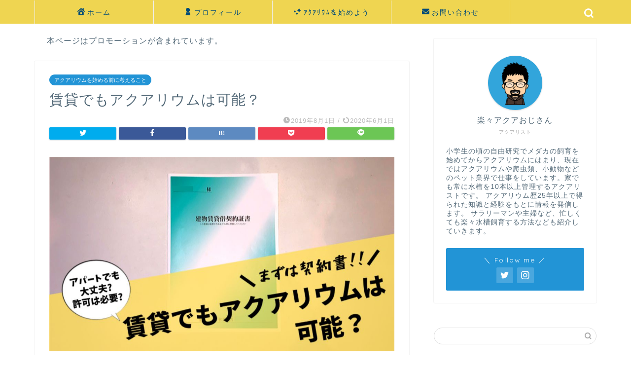

--- FILE ---
content_type: text/html; charset=UTF-8
request_url: https://rakurakuaqua.com/rental
body_size: 30283
content:
<!DOCTYPE html>
<html lang="ja">
<head prefix="og: http://ogp.me/ns# fb: http://ogp.me/ns/fb# article: http://ogp.me/ns/article#"><meta charset="utf-8"><script>if(navigator.userAgent.match(/MSIE|Internet Explorer/i)||navigator.userAgent.match(/Trident\/7\..*?rv:11/i)){var href=document.location.href;if(!href.match(/[?&]nowprocket/)){if(href.indexOf("?")==-1){if(href.indexOf("#")==-1){document.location.href=href+"?nowprocket=1"}else{document.location.href=href.replace("#","?nowprocket=1#")}}else{if(href.indexOf("#")==-1){document.location.href=href+"&nowprocket=1"}else{document.location.href=href.replace("#","&nowprocket=1#")}}}}</script><script>class RocketLazyLoadScripts{constructor(){this.triggerEvents=["keydown","mousedown","mousemove","touchmove","touchstart","touchend","wheel"],this.userEventHandler=this._triggerListener.bind(this),this.touchStartHandler=this._onTouchStart.bind(this),this.touchMoveHandler=this._onTouchMove.bind(this),this.touchEndHandler=this._onTouchEnd.bind(this),this.clickHandler=this._onClick.bind(this),this.interceptedClicks=[],window.addEventListener("pageshow",e=>{this.persisted=e.persisted}),window.addEventListener("DOMContentLoaded",()=>{this._preconnect3rdParties()}),this.delayedScripts={normal:[],async:[],defer:[]},this.trash=[],this.allJQueries=[]}_addUserInteractionListener(e){if(document.hidden){e._triggerListener();return}this.triggerEvents.forEach(t=>window.addEventListener(t,e.userEventHandler,{passive:!0})),window.addEventListener("touchstart",e.touchStartHandler,{passive:!0}),window.addEventListener("mousedown",e.touchStartHandler),document.addEventListener("visibilitychange",e.userEventHandler)}_removeUserInteractionListener(){this.triggerEvents.forEach(e=>window.removeEventListener(e,this.userEventHandler,{passive:!0})),document.removeEventListener("visibilitychange",this.userEventHandler)}_onTouchStart(e){"HTML"!==e.target.tagName&&(window.addEventListener("touchend",this.touchEndHandler),window.addEventListener("mouseup",this.touchEndHandler),window.addEventListener("touchmove",this.touchMoveHandler,{passive:!0}),window.addEventListener("mousemove",this.touchMoveHandler),e.target.addEventListener("click",this.clickHandler),this._renameDOMAttribute(e.target,"onclick","rocket-onclick"),this._pendingClickStarted())}_onTouchMove(e){window.removeEventListener("touchend",this.touchEndHandler),window.removeEventListener("mouseup",this.touchEndHandler),window.removeEventListener("touchmove",this.touchMoveHandler,{passive:!0}),window.removeEventListener("mousemove",this.touchMoveHandler),e.target.removeEventListener("click",this.clickHandler),this._renameDOMAttribute(e.target,"rocket-onclick","onclick"),this._pendingClickFinished()}_onTouchEnd(e){window.removeEventListener("touchend",this.touchEndHandler),window.removeEventListener("mouseup",this.touchEndHandler),window.removeEventListener("touchmove",this.touchMoveHandler,{passive:!0}),window.removeEventListener("mousemove",this.touchMoveHandler)}_onClick(e){e.target.removeEventListener("click",this.clickHandler),this._renameDOMAttribute(e.target,"rocket-onclick","onclick"),this.interceptedClicks.push(e),e.preventDefault(),e.stopPropagation(),e.stopImmediatePropagation(),this._pendingClickFinished()}_replayClicks(){window.removeEventListener("touchstart",this.touchStartHandler,{passive:!0}),window.removeEventListener("mousedown",this.touchStartHandler),this.interceptedClicks.forEach(e=>{e.target.dispatchEvent(new MouseEvent("click",{view:e.view,bubbles:!0,cancelable:!0}))})}_waitForPendingClicks(){return new Promise(e=>{this._isClickPending?this._pendingClickFinished=e:e()})}_pendingClickStarted(){this._isClickPending=!0}_pendingClickFinished(){this._isClickPending=!1}_renameDOMAttribute(e,t,i){e.hasAttribute&&e.hasAttribute(t)&&(event.target.setAttribute(i,event.target.getAttribute(t)),event.target.removeAttribute(t))}_triggerListener(){this._removeUserInteractionListener(this),"loading"===document.readyState?document.addEventListener("DOMContentLoaded",this._loadEverythingNow.bind(this)):this._loadEverythingNow()}_preconnect3rdParties(){let e=[];document.querySelectorAll("script[type=rocketlazyloadscript]").forEach(t=>{if(t.hasAttribute("src")){let i=new URL(t.src).origin;i!==location.origin&&e.push({src:i,crossOrigin:t.crossOrigin||"module"===t.getAttribute("data-rocket-type")})}}),e=[...new Map(e.map(e=>[JSON.stringify(e),e])).values()],this._batchInjectResourceHints(e,"preconnect")}async _loadEverythingNow(){this.lastBreath=Date.now(),this._delayEventListeners(this),this._delayJQueryReady(this),this._handleDocumentWrite(),this._registerAllDelayedScripts(),this._preloadAllScripts(),await this._loadScriptsFromList(this.delayedScripts.normal),await this._loadScriptsFromList(this.delayedScripts.defer),await this._loadScriptsFromList(this.delayedScripts.async);try{await this._triggerDOMContentLoaded(),await this._triggerWindowLoad()}catch(e){console.error(e)}window.dispatchEvent(new Event("rocket-allScriptsLoaded")),this._waitForPendingClicks().then(()=>{this._replayClicks()}),this._emptyTrash()}_registerAllDelayedScripts(){document.querySelectorAll("script[type=rocketlazyloadscript]").forEach(e=>{e.hasAttribute("data-rocket-src")?e.hasAttribute("async")&&!1!==e.async?this.delayedScripts.async.push(e):e.hasAttribute("defer")&&!1!==e.defer||"module"===e.getAttribute("data-rocket-type")?this.delayedScripts.defer.push(e):this.delayedScripts.normal.push(e):this.delayedScripts.normal.push(e)})}async _transformScript(e){return await this._littleBreath(),new Promise(t=>{function i(){e.setAttribute("data-rocket-status","executed"),t()}function r(){e.setAttribute("data-rocket-status","failed"),t()}try{let n=e.getAttribute("data-rocket-type"),s=e.getAttribute("data-rocket-src");if(n?(e.type=n,e.removeAttribute("data-rocket-type")):e.removeAttribute("type"),e.addEventListener("load",i),e.addEventListener("error",r),s)e.src=s,e.removeAttribute("data-rocket-src");else if(navigator.userAgent.indexOf("Firefox/")>0){var a=document.createElement("script");[...e.attributes].forEach(e=>{"type"!==e.nodeName&&a.setAttribute("data-rocket-type"===e.nodeName?"type":e.nodeName,e.nodeValue)}),a.text=e.text,e.parentNode.replaceChild(a,e),i()}else e.src="data:text/javascript;base64,"+window.btoa(unescape(encodeURIComponent(e.text)))}catch(o){r()}})}async _loadScriptsFromList(e){let t=e.shift();return t&&t.isConnected?(await this._transformScript(t),this._loadScriptsFromList(e)):Promise.resolve()}_preloadAllScripts(){this._batchInjectResourceHints([...this.delayedScripts.normal,...this.delayedScripts.defer,...this.delayedScripts.async],"preload")}_batchInjectResourceHints(e,t){var i=document.createDocumentFragment();e.forEach(e=>{let r=e.getAttribute&&e.getAttribute("data-rocket-src")||e.src;if(r){let n=document.createElement("link");n.href=r,n.rel=t,"preconnect"!==t&&(n.as="script"),e.getAttribute&&"module"===e.getAttribute("data-rocket-type")&&(n.crossOrigin=!0),e.crossOrigin&&(n.crossOrigin=e.crossOrigin),e.integrity&&(n.integrity=e.integrity),i.appendChild(n),this.trash.push(n)}}),document.head.appendChild(i)}_delayEventListeners(e){let t={};function i(e,i){!function e(i){!t[i]&&(t[i]={originalFunctions:{add:i.addEventListener,remove:i.removeEventListener},eventsToRewrite:[]},i.addEventListener=function(){arguments[0]=r(arguments[0]),t[i].originalFunctions.add.apply(i,arguments)},i.removeEventListener=function(){arguments[0]=r(arguments[0]),t[i].originalFunctions.remove.apply(i,arguments)});function r(e){return t[i].eventsToRewrite.indexOf(e)>=0?"rocket-"+e:e}}(e),t[e].eventsToRewrite.push(i)}function r(e,t){let i=e[t];Object.defineProperty(e,t,{get:()=>i||function(){},set(r){e["rocket"+t]=i=r}})}i(document,"DOMContentLoaded"),i(window,"DOMContentLoaded"),i(window,"load"),i(window,"pageshow"),i(document,"readystatechange"),r(document,"onreadystatechange"),r(window,"onload"),r(window,"onpageshow")}_delayJQueryReady(e){let t;function i(i){if(i&&i.fn&&!e.allJQueries.includes(i)){i.fn.ready=i.fn.init.prototype.ready=function(t){return e.domReadyFired?t.bind(document)(i):document.addEventListener("rocket-DOMContentLoaded",()=>t.bind(document)(i)),i([])};let r=i.fn.on;i.fn.on=i.fn.init.prototype.on=function(){if(this[0]===window){function e(e){return e.split(" ").map(e=>"load"===e||0===e.indexOf("load.")?"rocket-jquery-load":e).join(" ")}"string"==typeof arguments[0]||arguments[0]instanceof String?arguments[0]=e(arguments[0]):"object"==typeof arguments[0]&&Object.keys(arguments[0]).forEach(t=>{delete Object.assign(arguments[0],{[e(t)]:arguments[0][t]})[t]})}return r.apply(this,arguments),this},e.allJQueries.push(i)}t=i}i(window.jQuery),Object.defineProperty(window,"jQuery",{get:()=>t,set(e){i(e)}})}async _triggerDOMContentLoaded(){this.domReadyFired=!0,await this._littleBreath(),document.dispatchEvent(new Event("rocket-DOMContentLoaded")),await this._littleBreath(),window.dispatchEvent(new Event("rocket-DOMContentLoaded")),await this._littleBreath(),document.dispatchEvent(new Event("rocket-readystatechange")),await this._littleBreath(),document.rocketonreadystatechange&&document.rocketonreadystatechange()}async _triggerWindowLoad(){await this._littleBreath(),window.dispatchEvent(new Event("rocket-load")),await this._littleBreath(),window.rocketonload&&window.rocketonload(),await this._littleBreath(),this.allJQueries.forEach(e=>e(window).trigger("rocket-jquery-load")),await this._littleBreath();let e=new Event("rocket-pageshow");e.persisted=this.persisted,window.dispatchEvent(e),await this._littleBreath(),window.rocketonpageshow&&window.rocketonpageshow({persisted:this.persisted})}_handleDocumentWrite(){let e=new Map;document.write=document.writeln=function(t){let i=document.currentScript;i||console.error("WPRocket unable to document.write this: "+t);let r=document.createRange(),n=i.parentElement,s=e.get(i);void 0===s&&(s=i.nextSibling,e.set(i,s));let a=document.createDocumentFragment();r.setStart(a,0),a.appendChild(r.createContextualFragment(t)),n.insertBefore(a,s)}}async _littleBreath(){Date.now()-this.lastBreath>45&&(await this._requestAnimFrame(),this.lastBreath=Date.now())}async _requestAnimFrame(){return document.hidden?new Promise(e=>setTimeout(e)):new Promise(e=>requestAnimationFrame(e))}_emptyTrash(){this.trash.forEach(e=>e.remove())}static run(){let e=new RocketLazyLoadScripts;e._addUserInteractionListener(e)}}RocketLazyLoadScripts.run();</script>

<meta http-equiv="X-UA-Compatible" content="IE=edge">
<meta name="viewport" content="width=device-width, initial-scale=1">
<!-- ここからOGP -->
<meta property="og:type" content="blog">
<meta property="og:title" content="賃貸でもアクアリウムは可能？｜楽々アクア.com"> 
<meta property="og:url" content="https://rakurakuaqua.com/rental"> 
<meta property="og:description" content="アパートやマンションなどの賃貸でアクアリウムは可能なのか。その疑問にお答えします。確認すべきことや注意点をまとめました。"> 
<meta property="og:image" content="https://rakurakuaqua.com/wp-content/uploads/2019/10/賃貸でもアクアリウムは可能_.jpg">
<meta property="og:site_name" content="楽々アクア.com">
<meta property="fb:admins" content="">
<meta name="twitter:card" content="summary_large_image">
<meta name="twitter:site" content="@rakurakuaqua">
<!-- ここまでOGP --> 
<meta name="description" itemprop="description" content="アパートやマンションなどの賃貸でアクアリウムは可能なのか。その疑問にお答えします。確認すべきことや注意点をまとめました。" >
<meta name="keywords" itemprop="keywords" content="賃貸でアクアリウム　アパート　マンション" >

<title>賃貸でもアクアリウムは可能？｜楽々アクア.com</title><link rel="preload" as="style" href="https://fonts.googleapis.com/css?family=Quicksand&#038;display=swap" /><link rel="stylesheet" href="https://fonts.googleapis.com/css?family=Quicksand&#038;display=swap" media="print" onload="this.media='all'" /><noscript><link rel="stylesheet" href="https://fonts.googleapis.com/css?family=Quicksand&#038;display=swap" /></noscript><link rel="stylesheet" href="https://rakurakuaqua.com/wp-content/cache/min/1/2114ab296b0edb84974c3380ca01d87f.css" media="all" data-minify="1" />
<meta name='robots' content='max-image-preview:large' />
<link rel='dns-prefetch' href='//www.google.com' />
<link rel='dns-prefetch' href='//ajax.googleapis.com' />
<link rel='dns-prefetch' href='//cdnjs.cloudflare.com' />
<link rel='dns-prefetch' href='//lh3.googleusercontent.com' />
<link rel='dns-prefetch' href='//pagead2.googlesyndication.com' />
<link rel='dns-prefetch' href='//adservice.google.co.jp' />
<link rel='dns-prefetch' href='//adservice.google.com' />
<link rel='dns-prefetch' href='//googleads.g.doubleclick.net' />
<link href='https://fonts.gstatic.com' crossorigin rel='preconnect' />
<link rel="alternate" type="application/rss+xml" title="楽々アクア.com &raquo; フィード" href="https://rakurakuaqua.com/feed" />
<link rel="alternate" type="application/rss+xml" title="楽々アクア.com &raquo; コメントフィード" href="https://rakurakuaqua.com/comments/feed" />
<link rel="alternate" type="application/rss+xml" title="楽々アクア.com &raquo; 賃貸でもアクアリウムは可能？ のコメントのフィード" href="https://rakurakuaqua.com/rental/feed" />
<style type="text/css">
img.wp-smiley,
img.emoji {
	display: inline !important;
	border: none !important;
	box-shadow: none !important;
	height: 1em !important;
	width: 1em !important;
	margin: 0 .07em !important;
	vertical-align: -0.1em !important;
	background: none !important;
	padding: 0 !important;
}
</style>
	







<style id='rocket-lazyload-inline-css' type='text/css'>
.rll-youtube-player{position:relative;padding-bottom:56.23%;height:0;overflow:hidden;max-width:100%;}.rll-youtube-player:focus-within{outline: 2px solid currentColor;outline-offset: 5px;}.rll-youtube-player iframe{position:absolute;top:0;left:0;width:100%;height:100%;z-index:100;background:0 0}.rll-youtube-player img{bottom:0;display:block;left:0;margin:auto;max-width:100%;width:100%;position:absolute;right:0;top:0;border:none;height:auto;-webkit-transition:.4s all;-moz-transition:.4s all;transition:.4s all}.rll-youtube-player img:hover{-webkit-filter:brightness(75%)}.rll-youtube-player .play{height:100%;width:100%;left:0;top:0;position:absolute;background:url(https://rakurakuaqua.com/wp-content/plugins/wp-rocket/assets/img/youtube.png) no-repeat center;background-color: transparent !important;cursor:pointer;border:none;}
</style>
<style id='quads-styles-inline-css' type='text/css'>

        .quads-location {
            visibility: hidden;
        }
    .quads-location ins.adsbygoogle {
        background: transparent !important;
    }
    .quads.quads_ad_container { display: grid; grid-template-columns: auto; grid-gap: 10px; padding: 10px; }
    .grid_image{animation: fadeIn 0.5s;-webkit-animation: fadeIn 0.5s;-moz-animation: fadeIn 0.5s;
        -o-animation: fadeIn 0.5s;-ms-animation: fadeIn 0.5s;}
    .quads-ad-label { font-size: 12px; text-align: center; color: #333;}
    .quads-text-around-ad-label-text_around_left {
        width: 50%;
        float: left;
    }
    .quads-text-around-ad-label-text_around_right {
        width: 50%;
        float: right;
    }
    .quads-popupad {
        position: fixed;
        top: 0px;
        left:0px;
        width: 100%;
        height: 100em;
        background-color: rgba(0,0,0,0.6);
        z-index: 999;
        max-width: 100em !important;
        margin: 0 auto;
    }
    .quads.quads_ad_container_ {
        position: fixed;
        top: 40%;
        left: 36%;
    }
    #btn_close{
		background-color: #fff;
		width: 25px;
		height: 25px;
		text-align: center;
		line-height: 22px;
		position: absolute;
		right: -10px;
		top: -10px;
		cursor: pointer;
		transition: all 0.5s ease;
		border-radius: 50%;
	}
    #btn_close_video{
		background-color: #fff;
		width: 25px;
		height: 25px;
		text-align: center;
		line-height: 22px;
		position: absolute;
		right: -10px;
		top: -10px;
		cursor: pointer;
		transition: all 0.5s ease;
		border-radius: 50%;
        z-index:100;
	}
    .post_half_page_ad{
        visibility: visible;
        position: fixed;
        top: 0;
        right: -200vw;
    }
    #post_half_page_openClose {
        -webkit-transform: rotate(90deg);
        -webkit-transform-origin: left top;
        -moz-transform: rotate(90deg);
        -moz-transform-origin: left top;
        -o-transform: rotate(90deg);
        -o-transform-origin: left top;
        -ms-transform: rotate(90deg);
        -ms-transform-origin: left top;
        -transform: rotate(90deg);
        -transform-origin: left top;
        position: absolute;
        left: 4px;
        top: 0%;
        cursor: pointer;
        z-index: 999999;
        display: none;
    }
    #post_half_pageVertical-text {
        background: #000000;
        text-align: center;
        z-index: 999999;
        cursor: pointer;
        color: #FFFFFF;
        float: left;
        font-size: 13pt;
        padding: 5px;
        font-weight: bold;
        width: 85vh;
        font-family: verdana;
        text-transform: uppercase;
    }
    .half-page-arrow-left {
        position: absolute;
        cursor: pointer;
        width: 0;
        height: 0;
        border-right: 15px solid #FFFFFF;
        border-top: 15px solid transparent;
        border-bottom: 15px solid transparent;
        left: -27px;
        z-index: 9999999;
        top: 8vh;
    }
    .half-page-arrow-right {
        position: absolute;
        cursor: pointer;
        width: 0;
        height: 0;
        border-left: 15px solid #FFFFFF;
        border-top: 15px solid transparent;
        border-bottom: 15px solid transparent;
        left: -25px;
        z-index: 9999999;
        bottom: 30vh;
    }
    @media screen and (max-width: 520px) {
        .post_half_page_ad {
            display: none;
        }
        #post_half_pageVertical-text {
            width: 100%;
            font-size: 14px;
        }
        .half-page-arrow-left{
            left: 12px;
            bottom: 8px;
            top: 12px;
            border-left: 10px solid #ffffff00;
            border-top: none;
            border-bottom: 10px solid white;
            border-right: 10px solid #ffffff00;
        }
        .half-page-arrow-right {
            border-left: 10px solid #ffffff00;
            border-top: 10px solid white;
            border-bottom: none;
            border-right: 10px solid #ffffff00;
            right: 12px;
            left: unset;
            top: 13px;
            bottom: 8px;
        }
    }
    @media screen and (max-width: 480px) {
        .quads.quads_ad_container_ {
            left: 10px;
        }
    } 
    .wpquads-3d-container {
        border-radius:3px;
        position:relative;
        -webkit-perspective:1000px;
        -moz-perspective:1000px;
        -ms-perspective:1000px;
        -o-perspective:1000px;
        perspective:1000px;
        z-index:999999;
    }
    .wpquads-3d-cube{
        width:100%;
        height:100%;
        position:absolute;
        -webkit-transition:-webkit-transform 1s;
        -moz-transition:-moz-transform 1s;
        -o-transition:-o-transform 1s;
        transition:transform 1s;
        -webkit-transform-style:preserve-3d;
        -moz-transform-style:preserve-3d;
        -ms-transform-style:preserve-3d;
        -o-transform-style:preserve-3d;
        transform-style:preserve-3d;
    }
    .wpquads-3d-cube .wpquads-3d-item{
        position:absolute;
        border:3px inset;
        border-style:outset
    }
    .wpquads-3d-close{
        text-align:right;
    }
    #wpquads-close-btn{
        text-decoration:none !important;
        cursor:pointer;
    }
    .wpquads-3d-cube .wpquads-3d-item, .wpquads-3d-cube .wpquads-3d-item img{
        display:block;
        margin:0;
        width:100%;
        height:100%;
        background:#fff;
    }
    .ewd-ufaq-faqs .wpquads-3d-container {
        display: none;
    }   
    .quads-video {
        position: fixed;
        bottom: 0px;
        z-index: 9999999;
    }
    quads_ad_container_video{
        max-width:220px;
    }
    .parallax_main {
        padding-left: 3px;
        padding-right: 3px;
    }
    .parallax_main {
        display:none;
        position: fixed;
        top: 0;
        left: 0;
        bottom: 0;
        right: 0;
        background: #00000070;
        overflow-y: auto;
        background-attachment: fixed;
        background-position: center;
        -moz-transition: all 0.3s ease-in-out;
        -o-transition: all 0.3s ease-in-out;
        -ms-transition: all 0.3s ease-in-out;
        -webkit-transition: all 0.3s ease-in-out;
        transition: all 03s ease-in-out;
    }
    .parallax_main .quads-parallax-spacer {
        display: block;
        padding-top: 100vh;
        position: relative;
        pointer-events: none;
    }
    .quads-parallax {
        bottom: 0px;
        z-index: 9999999;
        bottom: 0;
        left: 0;
        right: 0; 
        margin: 0 auto;
        position:relative;
        -moz-transition: all 0.3s ease;
        -o-transition: all 0.3s ease;
        -ms-transition: all 0.3s ease;
        -webkit-transition: all 0.3s ease;
        transition: all 0.3s ease;
    }
    .parallax_popup_img {
        text-align: center;
        margin: 0 auto;
    }
    .quads_parallax_scroll_text{
        display: none;
        position: fixed;
        left: 0;
        z-index: 1;
        color: #989898;
        right: 0;
        text-align: center;
        font-weight: 600;
        font-size: 15px;
        background: #fff;
        padding: 6px;
        top: 5px;
    }
    .quads_click_impression { display: none;}
    .quads-sticky {
        width: 100% !important;
        position: fixed;
        max-width: 100%!important;
        bottom:0;
        margin:0;
        text-align: center;
    }
    .quads-sticky .quads-location {
        text-align: center;
    }.quads-sticky .wp_quads_dfp {
        display: contents;
    }
    a.quads-sticky-ad-close {
        background-color: #fff;
        width: 25px;
        height: 25px;
        text-align: center;
        line-height: 22px;
        position: absolute;
        right: 0px;
        top: -15px;
        cursor: pointer;
        transition: all 0.5s ease;
        border-radius: 50%;
    }
    
</style>
<link rel="https://api.w.org/" href="https://rakurakuaqua.com/wp-json/" /><link rel="alternate" type="application/json" href="https://rakurakuaqua.com/wp-json/wp/v2/posts/357" /><link rel="canonical" href="https://rakurakuaqua.com/rental" />
<link rel='shortlink' href='https://rakurakuaqua.com/?p=357' />
<link rel="alternate" type="application/json+oembed" href="https://rakurakuaqua.com/wp-json/oembed/1.0/embed?url=https%3A%2F%2Frakurakuaqua.com%2Frental" />
<link rel="alternate" type="text/xml+oembed" href="https://rakurakuaqua.com/wp-json/oembed/1.0/embed?url=https%3A%2F%2Frakurakuaqua.com%2Frental&#038;format=xml" />
   <script type="rocketlazyloadscript" data-rocket-type="text/javascript">
   var _gaq = _gaq || [];
   _gaq.push(['_setAccount', 'UA-154455318-1']);
   _gaq.push(['_trackPageview']);
   (function() {
   var ga = document.createElement('script'); ga.type = 'text/javascript'; ga.async = true;
   ga.src = ('https:' == document.location.protocol ? 'https://ssl' : 'http://www') + '.google-analytics.com/ga.js';
   var s = document.getElementsByTagName('script')[0]; s.parentNode.insertBefore(ga, s);
   })();
   </script>
        <!-- Copyright protection script -->
        <meta http-equiv="imagetoolbar" content="no">
        <script type="rocketlazyloadscript">
            /*<![CDATA[*/
            document.oncontextmenu = function () {
                return false;
            };
            /*]]>*/
        </script>
        <script type="rocketlazyloadscript" data-rocket-type="text/javascript">
            /*<![CDATA[*/
            document.onselectstart = function () {
                event = event || window.event;
                var custom_input = event.target || event.srcElement;

                if (custom_input.type !== "text" && custom_input.type !== "textarea" && custom_input.type !== "password") {
                    return false;
                } else {
                    return true;
                }

            };
            if (window.sidebar) {
                document.onmousedown = function (e) {
                    var obj = e.target;
                    if (obj.tagName.toUpperCase() === 'SELECT'
                        || obj.tagName.toUpperCase() === "INPUT"
                        || obj.tagName.toUpperCase() === "TEXTAREA"
                        || obj.tagName.toUpperCase() === "PASSWORD") {
                        return true;
                    } else {
                        return false;
                    }
                };
            }
            window.onload = function () {
                document.body.style.webkitTouchCallout = 'none';
                document.body.style.KhtmlUserSelect = 'none';
            }
            /*]]>*/
        </script>
        <script type="rocketlazyloadscript" data-rocket-type="text/javascript">
            /*<![CDATA[*/
            if (parent.frames.length > 0) {
                top.location.replace(document.location);
            }
            /*]]>*/
        </script>
        <script type="rocketlazyloadscript">
            /*<![CDATA[*/
            document.ondragstart = function () {
                return false;
            };
            /*]]>*/
        </script>
        <style type="text/css">

            * {
                -webkit-touch-callout: none;
                -webkit-user-select: none;
                -moz-user-select: none;
                user-select: none;
            }

            img {
                -webkit-touch-callout: none;
                -webkit-user-select: none;
                -moz-user-select: none;
                user-select: none;
            }

            input, textarea, select {
	            -webkit-user-select: auto;
            }

        </style>
        <!-- End Copyright protection script -->

        <!-- Source hidden -->

        <script type="rocketlazyloadscript" data-rocket-type='text/javascript'>document.cookie = 'quads_browser_width='+screen.width;</script>
<link rel="preload" as="font" href="https://rakurakuaqua.com/wp-content/themes/jin/font/jin-icons/fonts/jin-icons.ttf?c16tcv" crossorigin>	<style type="text/css">
		#wrapper{
							background-color: #ffffff;
				background-image: url();
					}
		.related-entry-headline-text span:before,
		#comment-title span:before,
		#reply-title span:before{
			background-color: #2294d6;
			border-color: #2294d6!important;
		}
		
		#breadcrumb:after,
		#page-top a{	
			background-color: #5e6c77;
		}
				footer{
			background-color: #5e6c77;
		}
		.footer-inner a,
		#copyright,
		#copyright-center{
			border-color: #fff!important;
			color: #fff!important;
		}
		#footer-widget-area
		{
			border-color: #fff!important;
		}
				.page-top-footer a{
			color: #5e6c77!important;
		}
				#breadcrumb ul li,
		#breadcrumb ul li a{
			color: #5e6c77!important;
		}
		
		body,
		a,
		a:link,
		a:visited,
		.my-profile,
		.widgettitle,
		.tabBtn-mag label{
			color: #526877;
		}
		a:hover{
			color: #ff6768;
		}
						.widget_nav_menu ul > li > a:before,
		.widget_categories ul > li > a:before,
		.widget_pages ul > li > a:before,
		.widget_recent_entries ul > li > a:before,
		.widget_archive ul > li > a:before,
		.widget_archive form:after,
		.widget_categories form:after,
		.widget_nav_menu ul > li > ul.sub-menu > li > a:before,
		.widget_categories ul > li > .children > li > a:before,
		.widget_pages ul > li > .children > li > a:before,
		.widget_nav_menu ul > li > ul.sub-menu > li > ul.sub-menu li > a:before,
		.widget_categories ul > li > .children > li > .children li > a:before,
		.widget_pages ul > li > .children > li > .children li > a:before{
			color: #2294d6;
		}
		.widget_nav_menu ul .sub-menu .sub-menu li a:before{
			background-color: #526877!important;
		}
		footer .footer-widget,
		footer .footer-widget a,
		footer .footer-widget ul li,
		.footer-widget.widget_nav_menu ul > li > a:before,
		.footer-widget.widget_categories ul > li > a:before,
		.footer-widget.widget_recent_entries ul > li > a:before,
		.footer-widget.widget_pages ul > li > a:before,
		.footer-widget.widget_archive ul > li > a:before,
		footer .widget_tag_cloud .tagcloud a:before{
			color: #fff!important;
			border-color: #fff!important;
		}
		footer .footer-widget .widgettitle{
			color: #fff!important;
			border-color: #2294d6!important;
		}
		footer .widget_nav_menu ul .children .children li a:before,
		footer .widget_categories ul .children .children li a:before,
		footer .widget_nav_menu ul .sub-menu .sub-menu li a:before{
			background-color: #fff!important;
		}
		#drawernav a:hover,
		.post-list-title,
		#prev-next p,
		#toc_container .toc_list li a{
			color: #526877!important;
		}
		
		#header-box{
			background-color: #2294d6;
		}
						@media (min-width: 768px) {
		#header-box .header-box10-bg:before,
		#header-box .header-box11-bg:before{
			border-radius: 2px;
		}
		}
										@media (min-width: 768px) {
			.top-image-meta{
				margin-top: calc(-100px - 30px);
			}
		}
		@media (min-width: 1200px) {
			.top-image-meta{
				margin-top: calc(-100px);
			}
		}
				.pickup-contents:before{
			background-color: #2294d6!important;
		}
		
		.main-image-text{
			color: #5e6c77;
		}
		.main-image-text-sub{
			color: #5e6c77;
		}
		
				@media (min-width: 481px) {
			#site-info{
				padding-top: px!important;
				padding-bottom: px!important;
			}
		}
		
		#site-info span a{
			color: #ffffff!important;
		}
		
				#headmenu .headsns .line a svg{
			fill: #ffffff!important;
		}
		#headmenu .headsns a,
		#headmenu{
			color: #ffffff!important;
			border-color:#ffffff!important;
		}
						.profile-follow .line-sns a svg{
			fill: #2294d6!important;
		}
		.profile-follow .line-sns a:hover svg{
			fill: #2294d6!important;
		}
		.profile-follow a{
			color: #2294d6!important;
			border-color:#2294d6!important;
		}
		.profile-follow a:hover,
		#headmenu .headsns a:hover{
			color:#2294d6!important;
			border-color:#2294d6!important;
		}
				.search-box:hover{
			color:#2294d6!important;
			border-color:#2294d6!important;
		}
				#header #headmenu .headsns .line a:hover svg{
			fill:#2294d6!important;
		}
		.cps-icon-bar,
		#navtoggle:checked + .sp-menu-open .cps-icon-bar{
			background-color: #ffffff;
		}
		#nav-container{
			background-color: #efd551;
		}
		.menu-box .menu-item svg{
			fill:#004b77;
		}
		#drawernav ul.menu-box > li > a,
		#drawernav2 ul.menu-box > li > a,
		#drawernav3 ul.menu-box > li > a,
		#drawernav4 ul.menu-box > li > a,
		#drawernav5 ul.menu-box > li > a,
		#drawernav ul.menu-box > li.menu-item-has-children:after,
		#drawernav2 ul.menu-box > li.menu-item-has-children:after,
		#drawernav3 ul.menu-box > li.menu-item-has-children:after,
		#drawernav4 ul.menu-box > li.menu-item-has-children:after,
		#drawernav5 ul.menu-box > li.menu-item-has-children:after{
			color: #004b77!important;
		}
		#drawernav ul.menu-box li a,
		#drawernav2 ul.menu-box li a,
		#drawernav3 ul.menu-box li a,
		#drawernav4 ul.menu-box li a,
		#drawernav5 ul.menu-box li a{
			font-size: 13.6px!important;
		}
		#drawernav3 ul.menu-box > li{
			color: #526877!important;
		}
		#drawernav4 .menu-box > .menu-item > a:after,
		#drawernav3 .menu-box > .menu-item > a:after,
		#drawernav .menu-box > .menu-item > a:after{
			background-color: #004b77!important;
		}
		#drawernav2 .menu-box > .menu-item:hover,
		#drawernav5 .menu-box > .menu-item:hover{
			border-top-color: #2294d6!important;
		}
				.cps-info-bar a{
			background-color: #ffcd44!important;
		}
				@media (min-width: 768px) {
			.post-list-mag .post-list-item:not(:nth-child(2n)){
				margin-right: 2.6%;
			}
		}
				@media (min-width: 768px) {
			#tab-1:checked ~ .tabBtn-mag li [for="tab-1"]:after,
			#tab-2:checked ~ .tabBtn-mag li [for="tab-2"]:after,
			#tab-3:checked ~ .tabBtn-mag li [for="tab-3"]:after,
			#tab-4:checked ~ .tabBtn-mag li [for="tab-4"]:after{
				border-top-color: #2294d6!important;
			}
			.tabBtn-mag label{
				border-bottom-color: #2294d6!important;
			}
		}
		#tab-1:checked ~ .tabBtn-mag li [for="tab-1"],
		#tab-2:checked ~ .tabBtn-mag li [for="tab-2"],
		#tab-3:checked ~ .tabBtn-mag li [for="tab-3"],
		#tab-4:checked ~ .tabBtn-mag li [for="tab-4"],
		#prev-next a.next:after,
		#prev-next a.prev:after,
		.more-cat-button a:hover span:before{
			background-color: #2294d6!important;
		}
		

		.swiper-slide .post-list-cat,
		.post-list-mag .post-list-cat,
		.post-list-mag3col .post-list-cat,
		.post-list-mag-sp1col .post-list-cat,
		.swiper-pagination-bullet-active,
		.pickup-cat,
		.post-list .post-list-cat,
		#breadcrumb .bcHome a:hover span:before,
		.popular-item:nth-child(1) .pop-num,
		.popular-item:nth-child(2) .pop-num,
		.popular-item:nth-child(3) .pop-num{
			background-color: #2294d6!important;
		}
		.sidebar-btn a,
		.profile-sns-menu{
			background-color: #2294d6!important;
		}
		.sp-sns-menu a,
		.pickup-contents-box a:hover .pickup-title{
			border-color: #2294d6!important;
			color: #2294d6!important;
		}
				.pickup-image:after{
			display: none;
		}
				.pro-line svg{
			fill: #2294d6!important;
		}
		.cps-post-cat a,
		.meta-cat,
		.popular-cat{
			background-color: #2294d6!important;
			border-color: #2294d6!important;
		}
		.tagicon,
		.tag-box a,
		#toc_container .toc_list > li,
		#toc_container .toc_title{
			color: #2294d6!important;
		}
		.widget_tag_cloud a::before{
			color: #526877!important;
		}
		.tag-box a,
		#toc_container:before{
			border-color: #2294d6!important;
		}
		.cps-post-cat a:hover{
			color: #ff6768!important;
		}
		.pagination li:not([class*="current"]) a:hover,
		.widget_tag_cloud a:hover{
			background-color: #2294d6!important;
		}
		.pagination li:not([class*="current"]) a:hover{
			opacity: 0.5!important;
		}
		.pagination li.current a{
			background-color: #2294d6!important;
			border-color: #2294d6!important;
		}
		.nextpage a:hover span {
			color: #2294d6!important;
			border-color: #2294d6!important;
		}
		.cta-content:before{
			background-color: #2294d6!important;
		}
		.cta-text,
		.info-title{
			color: #fff!important;
		}
		#footer-widget-area.footer_style1 .widgettitle{
			border-color: #2294d6!important;
		}
		.sidebar_style1 .widgettitle,
		.sidebar_style5 .widgettitle{
			border-color: #2294d6!important;
		}
		.sidebar_style2 .widgettitle,
		.sidebar_style4 .widgettitle,
		.sidebar_style6 .widgettitle,
		#home-bottom-widget .widgettitle,
		#home-top-widget .widgettitle,
		#post-bottom-widget .widgettitle,
		#post-top-widget .widgettitle{
			background-color: #2294d6!important;
		}
		#home-bottom-widget .widget_search .search-box input[type="submit"],
		#home-top-widget .widget_search .search-box input[type="submit"],
		#post-bottom-widget .widget_search .search-box input[type="submit"],
		#post-top-widget .widget_search .search-box input[type="submit"]{
			background-color: #2294d6!important;
		}
		
		.tn-logo-size{
			font-size: %!important;
		}
		@media (min-width: 481px) {
		.tn-logo-size img{
			width: calc(%*0.5)!important;
		}
		}
		@media (min-width: 768px) {
		.tn-logo-size img{
			width: calc(%*2.2)!important;
		}
		}
		@media (min-width: 1200px) {
		.tn-logo-size img{
			width: %!important;
		}
		}
		.sp-logo-size{
			font-size: %!important;
		}
		.sp-logo-size img{
			width: %!important;
		}
				.cps-post-main ul > li:before,
		.cps-post-main ol > li:before{
			background-color: #2294d6!important;
		}
		.profile-card .profile-title{
			background-color: #2294d6!important;
		}
		.profile-card{
			border-color: #2294d6!important;
		}
		.cps-post-main a{
			color:#0044cc;
		}
		.cps-post-main .marker{
			background: -webkit-linear-gradient( transparent 60%, #ffe2e2 0% ) ;
			background: linear-gradient( transparent 60%, #ffe2e2 0% ) ;
		}
		.cps-post-main .marker2{
			background: -webkit-linear-gradient( transparent 60%, #a9eaf2 0% ) ;
			background: linear-gradient( transparent 60%, #a9eaf2 0% ) ;
		}
		.cps-post-main .jic-sc{
			color:#e9546b;
		}
		
		
		.simple-box1{
			border-color:#51a5d6!important;
		}
		.simple-box2{
			border-color:#f2bf7d!important;
		}
		.simple-box3{
			border-color:#2294d6!important;
		}
		.simple-box4{
			border-color:#7badd8!important;
		}
		.simple-box4:before{
			background-color: #7badd8;
		}
		.simple-box5{
			border-color:#e896c7!important;
		}
		.simple-box5:before{
			background-color: #e896c7;
		}
		.simple-box6{
			background-color:#fffdef!important;
		}
		.simple-box7{
			border-color:#def1f9!important;
		}
		.simple-box7:before{
			background-color:#def1f9!important;
		}
		.simple-box8{
			border-color:#96ddc1!important;
		}
		.simple-box8:before{
			background-color:#96ddc1!important;
		}
		.simple-box9:before{
			background-color:#e1c0e8!important;
		}
				.simple-box9:after{
			border-color:#e1c0e8 #e1c0e8 #fff #fff!important;
		}
				
		.kaisetsu-box1:before,
		.kaisetsu-box1-title{
			background-color:#ffb49e!important;
		}
		.kaisetsu-box2{
			border-color:#89c2f4!important;
		}
		.kaisetsu-box2-title{
			background-color:#89c2f4!important;
		}
		.kaisetsu-box4{
			border-color:#ea91a9!important;
		}
		.kaisetsu-box4-title{
			background-color:#ea91a9!important;
		}
		.kaisetsu-box5:before{
			background-color:#57b3ba!important;
		}
		.kaisetsu-box5-title{
			background-color:#57b3ba!important;
		}
		
		.concept-box1{
			border-color:#85db8f!important;
		}
		.concept-box1:after{
			background-color:#85db8f!important;
		}
		.concept-box1:before{
			content:"ポイント"!important;
			color:#85db8f!important;
		}
		.concept-box2{
			border-color:#f7cf6a!important;
		}
		.concept-box2:after{
			background-color:#f7cf6a!important;
		}
		.concept-box2:before{
			content:"注意点"!important;
			color:#f7cf6a!important;
		}
		.concept-box3{
			border-color:#86cee8!important;
		}
		.concept-box3:after{
			background-color:#86cee8!important;
		}
		.concept-box3:before{
			content:"良い例"!important;
			color:#86cee8!important;
		}
		.concept-box4{
			border-color:#ed8989!important;
		}
		.concept-box4:after{
			background-color:#ed8989!important;
		}
		.concept-box4:before{
			content:"悪い例"!important;
			color:#ed8989!important;
		}
		.concept-box5{
			border-color:#ed8989!important;
		}
		.concept-box5:after{
			background-color:#ed8989!important;
		}
		.concept-box5:before{
			content:"あわせて読みたい"!important;
			color:#ed8989!important;
		}
		.concept-box6{
			border-color:#8eaced!important;
		}
		.concept-box6:after{
			background-color:#8eaced!important;
		}
		.concept-box6:before{
			content:"こちらもおすすめ!!"!important;
			color:#8eaced!important;
		}
		
		.innerlink-box1,
		.blog-card{
			border-color:#ff6868!important;
		}
		.innerlink-box1-title{
			background-color:#ff6868!important;
			border-color:#ff6868!important;
		}
		.innerlink-box1:before,
		.blog-card-hl-box{
			background-color:#ff6868!important;
		}
				
		.jin-ac-box01-title::after{
			color: #2294d6;
		}
		
		.color-button01 a,
		.color-button01 a:hover,
		.color-button01:before{
			background-color: #2294d6!important;
		}
		.top-image-btn-color a,
		.top-image-btn-color a:hover,
		.top-image-btn-color:before{
			background-color: #ffcd44!important;
		}
		.color-button02 a,
		.color-button02 a:hover,
		.color-button02:before{
			background-color: #ff6868!important;
		}
		
		.color-button01-big a,
		.color-button01-big a:hover,
		.color-button01-big:before{
			background-color: #ff6768!important;
		}
		.color-button01-big a,
		.color-button01-big:before{
			border-radius: 5px!important;
		}
		.color-button01-big a{
			padding-top: 20px!important;
			padding-bottom: 20px!important;
		}
		
		.color-button02-big a,
		.color-button02-big a:hover,
		.color-button02-big:before{
			background-color: #3b9dd6!important;
		}
		.color-button02-big a,
		.color-button02-big:before{
			border-radius: 40px!important;
		}
		.color-button02-big a{
			padding-top: 20px!important;
			padding-bottom: 20px!important;
		}
				.color-button01-big{
			width: 75%!important;
		}
		.color-button02-big{
			width: 75%!important;
		}
				
		
					.top-image-btn-color a:hover,
			.color-button01 a:hover,
			.color-button02 a:hover,
			.color-button01-big a:hover,
			.color-button02-big a:hover{
				opacity: 1;
			}
				
		.h2-style01 h2,
		.h2-style02 h2:before,
		.h2-style03 h2,
		.h2-style04 h2:before,
		.h2-style05 h2,
		.h2-style07 h2:before,
		.h2-style07 h2:after,
		.h3-style03 h3:before,
		.h3-style02 h3:before,
		.h3-style05 h3:before,
		.h3-style07 h3:before,
		.h2-style08 h2:after,
		.h2-style10 h2:before,
		.h2-style10 h2:after,
		.h3-style02 h3:after,
		.h4-style02 h4:before{
			background-color: #2294d6!important;
		}
		.h3-style01 h3,
		.h3-style04 h3,
		.h3-style05 h3,
		.h3-style06 h3,
		.h4-style01 h4,
		.h2-style02 h2,
		.h2-style08 h2,
		.h2-style08 h2:before,
		.h2-style09 h2,
		.h4-style03 h4{
			border-color: #2294d6!important;
		}
		.h2-style05 h2:before{
			border-top-color: #2294d6!important;
		}
		.h2-style06 h2:before,
		.sidebar_style3 .widgettitle:after{
			background-image: linear-gradient(
				-45deg,
				transparent 25%,
				#2294d6 25%,
				#2294d6 50%,
				transparent 50%,
				transparent 75%,
				#2294d6 75%,
				#2294d6			);
		}
				.jin-h2-icons.h2-style02 h2 .jic:before,
		.jin-h2-icons.h2-style04 h2 .jic:before,
		.jin-h2-icons.h2-style06 h2 .jic:before,
		.jin-h2-icons.h2-style07 h2 .jic:before,
		.jin-h2-icons.h2-style08 h2 .jic:before,
		.jin-h2-icons.h2-style09 h2 .jic:before,
		.jin-h2-icons.h2-style10 h2 .jic:before,
		.jin-h3-icons.h3-style01 h3 .jic:before,
		.jin-h3-icons.h3-style02 h3 .jic:before,
		.jin-h3-icons.h3-style03 h3 .jic:before,
		.jin-h3-icons.h3-style04 h3 .jic:before,
		.jin-h3-icons.h3-style05 h3 .jic:before,
		.jin-h3-icons.h3-style06 h3 .jic:before,
		.jin-h3-icons.h3-style07 h3 .jic:before,
		.jin-h4-icons.h4-style01 h4 .jic:before,
		.jin-h4-icons.h4-style02 h4 .jic:before,
		.jin-h4-icons.h4-style03 h4 .jic:before,
		.jin-h4-icons.h4-style04 h4 .jic:before{
			color:#2294d6;
		}
		
		@media all and (-ms-high-contrast:none){
			*::-ms-backdrop, .color-button01:before,
			.color-button02:before,
			.color-button01-big:before,
			.color-button02-big:before{
				background-color: #595857!important;
			}
		}
		
		.jin-lp-h2 h2,
		.jin-lp-h2 h2{
			background-color: transparent!important;
			border-color: transparent!important;
			color: #526877!important;
		}
		.jincolumn-h3style2{
			border-color:#2294d6!important;
		}
		.jinlph2-style1 h2:first-letter{
			color:#2294d6!important;
		}
		.jinlph2-style2 h2,
		.jinlph2-style3 h2{
			border-color:#2294d6!important;
		}
		.jin-photo-title .jin-fusen1-down,
		.jin-photo-title .jin-fusen1-even,
		.jin-photo-title .jin-fusen1-up{
			border-left-color:#2294d6;
		}
		.jin-photo-title .jin-fusen2,
		.jin-photo-title .jin-fusen3{
			background-color:#2294d6;
		}
		.jin-photo-title .jin-fusen2:before,
		.jin-photo-title .jin-fusen3:before {
			border-top-color: #2294d6;
		}
		.has-huge-font-size{
			font-size:42px!important;
		}
		.has-large-font-size{
			font-size:36px!important;
		}
		.has-medium-font-size{
			font-size:20px!important;
		}
		.has-normal-font-size{
			font-size:16px!important;
		}
		.has-small-font-size{
			font-size:13px!important;
		}
		
		
	</style>
<link rel="icon" href="https://rakurakuaqua.com/wp-content/uploads/2019/09/cropped-ロゴ-1-32x32.jpg" sizes="32x32" />
<link rel="icon" href="https://rakurakuaqua.com/wp-content/uploads/2019/09/cropped-ロゴ-1-192x192.jpg" sizes="192x192" />
<link rel="apple-touch-icon" href="https://rakurakuaqua.com/wp-content/uploads/2019/09/cropped-ロゴ-1-180x180.jpg" />
<meta name="msapplication-TileImage" content="https://rakurakuaqua.com/wp-content/uploads/2019/09/cropped-ロゴ-1-270x270.jpg" />
		<style type="text/css" id="wp-custom-css">
			.proflink a{
	display:block;
	text-align:center;
	padding:7px 10px;
	background:#aaa;/*カラーは変更*/
	width:50%;
	margin:0 auto;
	margin-top:20px;
	border-radius:20px;
	border:3px double #fff;
	font-size:0.65rem;
	color:#fff;
}
.proflink a:hover{
		opacity:0.75;
}

/*問い合わせフォームボタン変更*/
.wpcf7 input[type="submit"] {
width:100%;
padding:15px;
border-radius:10px;
-webkit-border-radius: 10px;  
-moz-border-radius: 10px;
border: none;
box-shadow: 0 3px 0 #ddd;
background: #98dd6c;
transition: 0.3s;
}
.wpcf7-submit:hover {
background: #a4dd6c;
transform: translate3d(0px, 3px, 1px);
-webkit-transform: translate3d(0px, 3px, 1px);
-moz-transform: translate3d(0px, 3px, 1px);
}

/* 全固定ページで非表示 */
.page .entry-title {
display: none;
}

/* 全投稿ページで非表示 */
.post .entry-title {
display: none;
}

/******************
ブログカードの見た目調整
******************/
a.blog-card{
	padding-bottom:30px;
	box-shadow: 0 0px 10px rgba(0,0,0,0.2);
  border: solid 1px;
	border-radius: 2px;
	border-color: #dedede !important;
	background-color: #fff;
}
a.blog-card{
	position: relative;
}
a.blog-card:after{
	position: absolute;
	font-family: 'Quicksand','Avenir','Arial',sans-serif,'Font Awesome 5 Free';
	content:'この記事を読む!!';
	font-weight: bold;
	right:10px;
	bottom: 10px;
	padding:1px 10px;
	background:#333;/*「続きを読む」の背景色*/
	color:#fff;/*「続きを読む」の文字色*/
	font-size: .8em;
	border-radius:2px;
}
/*「あわせて読みたい」を消す*/
.blog-card-hl-box{
	display:none;
}
/*説明文を消す*/
.blog-card-excerpt{
display:none;
}

/*ブログカードのタイトルをリンク色に変更*/
.blog-card-title {
		font-size: 1.0em;
	    line-height: 1.2;/* 文字行間高さ */
		color: #0044cc;
		text-decoration: underline;
		margin-bottom :30px;
	}

/***********************
ブログカードの見た目調整ここまで
***********************/

/*tablepressのカスタマイズ*/
.tablepress thead th {
	background-color: #1E8CBE;
	color: #FFF;
	border: solid 1px #ddd;
	text-align: center;
}
 
.tablepress td {
	text-align: center;
	border: solid 1px #ddd;
}

/*tablepressのスクロール*/
.scroll-table {
overflow: auto;
white-space: nowrap;
}

.scroll-table::-webkit-scrollbar {
height: 5px;
}
.scroll-table::-webkit-scrollbar-track {
border-radius: 5px;
background: #f0f0f0;
}
.scroll-table::-webkit-scrollbar-thumb {
border-radius: 5px;
background: #f0f0f0;
}

.scroll-table::-webkit-scrollbar-thumb {
/* スクロールバーのツマミの色 */
background: #C2C2C2;
}



    /************************************
    ** トップページカスタマイズ
    ************************************/
    .home .cps-post-main{
      padding-top:0;
    }
    .home .top-wrap{
      display:-webkit-box;
        display:-ms-flexbox;
        display:flex;
      -webkit-box-pack: justify;
      -ms-flex-pack: justify;
      justify-content:space-between;
      -ms-flex-wrap: wrap;
      flex-wrap:wrap;
      margin-bottom:1rem;
    }
    .home .top-wrap .blog-card-hl-box{
      display:none;
    }
    .home .top-wrap .blog-card{
      border:none;
      box-shadow: 0px 1px 3px rgba(0, 0, 0, 0.18);
      background:#fff;
      padding:0 !important;
      margin:1rem 0 !important;
      flex-basis:48%;
    }
    .home .top-wrap .blog-card:hover{
      transform: translateY(-3px);
      box-shadow: 0px 3px 18px 3px rgba(0, 0, 0, 0.08);
      opacity:1 !important;
    }
    .home .top-wrap .blog-card:hover .blog-card-thumbnail img{
      transform:none;
    }
    .home .top-wrap .blog-card-box{
      display:block;
    }
    .home .top-wrap .blog-card-content{
      flex:unset;
    }
    .home .top-wrap .blog-card-thumbnail {
      margin: 0 !important;
      flex: unset;
      overflow: visible;
    }
    .home .blog-card-title{
      padding:1rem;
    }
    .home .blog-card-excerpt{
      display:none;
    }
    .home h1.cps-post-title{
      display:none;
    }
    .home .cps-post-main-box h2:first-of-type{
      margin-top:0 !important;
    }
    .home .share-top,.home .share{
      display:none;
    }
    /*(スマホ)480px以下*/
    @media screen and (max-width: 480px){
      .home .top-wrap{
        -webkit-box-orient: vertical;
        -webkit-box-direction: normal;
        -ms-flex-direction: column;
        flex-direction:column;
      }
      .home .top-2{
        -webkit-box-orient: horizontal !important;
        -webkit-box-direction: normal !important;
        -ms-flex-direction: row !important;
        flex-direction: row !important;
      }
    }

    /************************************
    ** ボックスナビ
    ************************************/
    .p-nav{
    margin:2em 0;/* 全体外余白 */
    padding:0;/* 全体内余白 */
    }
    .p-nav ul{
    display:-webkit-box;
    display:-ms-flexbox;
    display:flex;
    -ms-flex-wrap: wrap;
    flex-wrap: wrap;
    -webkit-box-pack: center;
    -ms-flex-pack: center;
    justify-content: center;
    list-style:none;
    margin:0;
    padding:0;
    border:none;
    }
    .p-nav ul li{
    -ms-flex-preferred-size: calc(100%/4);/* 4列 */
    flex-basis: calc(100%/4);/* 4列 */
    margin:0;
    padding:0;
    text-align:center;
    box-shadow: inset 1px 1px 0 0 #e0ddd1, 1px 1px 0 0 #e0ddd1, 1px 0 0 0 #e0ddd1;/* 罫線 */
    display:-webkit-box;
    display:-ms-flexbox;
    display:flex;
    -webkit-box-align: center;
    -ms-flex-align: center;
    align-items: center;
    -webkit-box-orient: vertical;
    -webkit-box-direction: reverse;
    -ms-flex-direction: column-reverse;
    flex-direction: column-reverse;
    min-height:100px;/* 最低の高さ */
    cursor:pointer;
    background:#fff;/* 背景色 */
    }
    .p-nav ul li:hover{
    z-index:2;
    box-shadow: inset 2px 2px 0 0 #f6a068, 2px 2px 0 0 #f6a068, 2px 0 0 0 #f6a068, 0 2px 0 0 #f6a068;/* 罫線(マウスホバー) */
    transition: 0.35s ease-in-out;
    }
    .p-nav ul li:before{
    content:unset !important;
    }
    .p-nav ul li a{
    display:block;
    padding: 0.5em 0.3em;/* 内余白 */
    text-decoration:none;
    width:100%;
    }
    .p-nav ul li a:hover{
    background:none;
    opacity:1;
    }
    .p-nav ul li a img{
    max-width:70% !important;/* 画像横幅 */
    height: auto !important;
    filter: drop-shadow(0px 0px 0px rgba(0,0,0,0.1));/* 画像影 */
    display: inline-block;
    }
    .p-nav .p-nav-title{
    display: block;
    color: #666;/* 文字色 */
    font-size: 0.9em;/* 文字大きさ */
    letter-spacing: 0.5px;
    font-weight: 600;/* 文字太さ */
    text-align: center;
    line-height: 1.3;/* 文字行間高さ */
    }
    /* サイドバー */
    .sideber .p-nav ul li{
    -ms-flex-preferred-size: calc(100%/2);/* 2列 */
    flex-basis: calc(100%/2);/* 2列 */
    }
    /* スマホ */
    @media screen and (max-width: 559px) {
      .p-nav ul li{
        -ms-flex-preferred-size: calc(100%/2);/* 2列 */
        flex-basis: calc(100%/2);/* 2列 */
      }
    }
    /* fontawesome */
    .p-nav ul li a i,.p-nav ul li a svg{
    font-size: 40px;/* アイコン大きさ */
    padding: 10px 0;/* アイコン余白 */
    color: #f6a068;/* アイコン色 */
    display:inline-block;
    }
    /* fontawesome(2番目) */
    .p-nav ul li:nth-of-type(2) a i,.p-nav ul li:nth-of-type(2) a svg{
    color:#f6a068;/* アイコン色 */
    }
    /* fontawesome(3番目) */
    .p-nav ul li:nth-of-type(3) a i,.p-nav ul li:nth-of-type(3) a svg{
    color:#f6a068;/* アイコン色 */
    }
    /* fontawesome(4番目) */
    .p-nav ul li:nth-of-type(4) a i,.p-nav ul li:nth-of-type(4) a svg{
    color:#f6a068;/* アイコン色 */
    }




    /* ホームページの枠線消し */
    .home .cps-post-box{
        padding: 0;
        box-shadow: none;
    }
    @media(min-width: 1024px){
        #main-contents {
            margin-top:-15px;
        }
    }

/* アフィリエイト用ボタン */

/* amazon */
.btn-1 {
    background-color: #f6a306; /* ボタン背景色 */
    color: #fff; /* ボタン文字色 */
    box-shadow: 0 2px 5px 0 rgba(0,0,0,0.2);
    font-weight: bold;
    border-radius: 4px;
    max-width: 80%;
    margin: 0.5em auto;
    padding: 0;
    text-align: center;
    line-height: 1.4;
    transition: all .2s ease;
    opacity: 0.8;
}

.btn-1:hover {
    box-shadow: none;
    transform: translateY(2px);
}

.btn-1 a {
    text-decoration: none !important;
    color: #fff !important;
    display: block;
    margin: 0;
    padding: 0.5em;
}

.btn-1 > img { float: left; }
.btn-1::after{ content: ''; clear: left; }


/* 楽天 */
.btn-2 {
    background-color: #cf4944; /* ボタン背景色 */
    color: #fff; /* ボタン文字色 */
    box-shadow: 0 2px 5px 0 rgba(0,0,0,0.2);
    font-weight: bold;
    border-radius: 4px;
    max-width: 80%;
    margin: 0.5em auto;
    padding: 0;
    text-align: center;
    line-height: 1.4;
    transition: all .2s ease;
    opacity: 0.8;
}

.btn-2:hover {
    box-shadow: none;
    transform: translateY(2px);
}

.btn-2 a {
    text-decoration: none !important;
    color: #fff !important;
    display: block;
    margin: 0;
    padding: 0.5em;
}

.btn-2 > img { float: left; }
.btn-2::after{ content: ''; clear: left; }


/* yahoo */
.btn-3 {
    background-color: #51a7e8; /* ボタン背景色 */
    color: #fff; /* ボタン文字色 */
    box-shadow: 0 2px 5px 0 rgba(0,0,0,0.2);
    font-weight: bold;
    border-radius: 4px;
    max-width: 80%;
    margin: 0.5em auto;
    padding: 0;
    text-align: center;
    line-height: 1.4;
    transition: all .2s ease;
    opacity: 0.8;
}

.btn-3:hover {
    box-shadow: none;
    transform: translateY(2px);
}

.btn-3 a {
    text-decoration: none !important;
    color: #fff !important;
    display: block;
    margin: 0;
    padding: 0.5em;
}

.btn-3 > img { float: left; }
.btn-3::after{ content: ''; clear: left; }


/* チャーム */
.btn-4 {
    background-color: #61c359; /* ボタン背景色 */
    color: #fff; /* ボタン文字色 */
    box-shadow: 0 2px 5px 0 rgba(0,0,0,0.2);
    font-weight: bold;
    border-radius: 4px;
    max-width: 80%;
    margin: 0.5em auto;
    padding: 0;
    text-align: center;
    line-height: 1.4;
    transition: all .2s ease;
    opacity: 0.8;
}

.btn-4:hover {
    box-shadow: none;
    transform: translateY(2px);
}

.btn-4 a {
    text-decoration: none !important;
    color: #fff !important;
    display: block;
    margin: 0;
    padding: 0.5em;
}

.btn-4 > img { float: left; }
.btn-4::after{ content: ''; clear: left; }

		</style>
		<noscript><style id="rocket-lazyload-nojs-css">.rll-youtube-player, [data-lazy-src]{display:none !important;}</style></noscript>



</head>
<body class="post-template-default single single-post postid-357 single-format-standard" id="nofont-style">
<div id="wrapper">

		
	<div id="scroll-content" class="animate-off">
	
		<!--ヘッダー-->

								

	

	
	<!--ヘッダー画像-->
													<!--ヘッダー画像-->


	<!--グローバルナビゲーション layout1-->
	
	<div id="nav-container" class="header-style9-animate animate-off">
		<div class="header-style6-box">
			<div id="drawernav5" class="ef">
				<nav class="fixed-content"><ul class="menu-box"><li class="menu-item menu-item-type-custom menu-item-object-custom menu-item-home menu-item-10"><a href="https://rakurakuaqua.com"><span><i class="jic jin-ifont-home" aria-hidden="true"></i></span>ホーム</a></li>
<li class="menu-item menu-item-type-custom menu-item-object-custom menu-item-11"><a href="https://rakurakuaqua.com/profile"><span><i class="jic jin-ifont-account" aria-hidden="true"></i></span>プロフィール</a></li>
<li class="menu-item menu-item-type-custom menu-item-object-custom menu-item-12"><a href="https://rakurakuaqua.com/begin-aquarium"><span><i class="jic jin-ifont-kirakira" aria-hidden="true"></i></span>ｱｸｱﾘｳﾑを始めよう</a></li>
<li class="menu-item menu-item-type-custom menu-item-object-custom menu-item-15"><a href="https://rakurakuaqua.com/contact"><span><i class="jic jin-ifont-mail" aria-hidden="true"></i></span>お問い合わせ</a></li>
</ul></nav>			</div>

			
			<div id="headmenu" class="header-style6">
				<span class="headsns tn_sns_off">
											<span class="twitter"><a href="https://twitter.com/rakurakuaqua"><i class="jic-type jin-ifont-twitter" aria-hidden="true"></i></a></span>
																					<span class="instagram">
						<a href="https://www.instagram.com/rakurakuaqua/"><i class="jic-type jin-ifont-instagram" aria-hidden="true"></i></a>
						</span>
											
											

				</span>
				<span class="headsearch tn_search_on">
					<form class="search-box" role="search" method="get" id="searchform" action="https://rakurakuaqua.com/">
	<input type="search" placeholder="" class="text search-text" value="" name="s" id="s">
	<input type="submit" id="searchsubmit" value="&#xe931;">
</form>
				</span>
			</div>
				</div>
	</div>
		<!--グローバルナビゲーション layout1-->
		
		<!--ヘッダー-->

		<div class="clearfix"></div>

			
																				
		
	<div id="contents">

		<!--メインコンテンツ-->
			<main id="main-contents" class="main-contents article_style1 animate-off" itemprop="mainContentOfPage">
				
								<div id="post-top-widget">
				<div id="custom_html-6" class="widget_text widget widget_custom_html"><div class="textwidget custom-html-widget">本ページはプロモーションが含まれています。</div></div>				</div>
								
				<section class="cps-post-box hentry">
																	<article class="cps-post">
							<header class="cps-post-header">
																<span class="cps-post-cat category-category_things-to-consider-before-starting-an-aquarium" itemprop="keywords"><a href="https://rakurakuaqua.com/category/category_basic-knowledge-of-aquarium/category_before-the-aquarium/category_things-to-consider-before-starting-an-aquarium" style="background-color:!important;">アクアリウムを始める前に考えること</a></span>
																<h1 class="cps-post-title entry-title" itemprop="headline">賃貸でもアクアリウムは可能？</h1>
								<div class="cps-post-meta vcard">
									<span class="writer fn" itemprop="author" itemscope itemtype="https://schema.org/Person"><span itemprop="name">楽々アクア</span></span>
									<span class="cps-post-date-box">
												<span class="cps-post-date"><i class="jic jin-ifont-watch" aria-hidden="true"></i>&nbsp;<time class="entry-date date published" datetime="2019-08-01T14:29:40+09:00">2019年8月1日</time></span>
	<span class="timeslash"> /</span>
	<time class="entry-date date updated" datetime="2020-06-01T13:18:37+09:00"><span class="cps-post-date"><i class="jic jin-ifont-reload" aria-hidden="true"></i>&nbsp;2020年6月1日</span></time>
										</span>
								</div>
								
							</header>
																															<div class="share-top sns-design-type01">
	<div class="sns-top">
		<ol>
			<!--ツイートボタン-->
							<li class="twitter"><a href="https://twitter.com/share?url=https%3A%2F%2Frakurakuaqua.com%2Frental&text=%E8%B3%83%E8%B2%B8%E3%81%A7%E3%82%82%E3%82%A2%E3%82%AF%E3%82%A2%E3%83%AA%E3%82%A6%E3%83%A0%E3%81%AF%E5%8F%AF%E8%83%BD%EF%BC%9F - 楽々アクア.com&via=rakurakuaqua&related=rakurakuaqua"><i class="jic jin-ifont-twitter"></i></a>
				</li>
						<!--Facebookボタン-->
							<li class="facebook">
				<a href="https://www.facebook.com/sharer.php?src=bm&u=https%3A%2F%2Frakurakuaqua.com%2Frental&t=%E8%B3%83%E8%B2%B8%E3%81%A7%E3%82%82%E3%82%A2%E3%82%AF%E3%82%A2%E3%83%AA%E3%82%A6%E3%83%A0%E3%81%AF%E5%8F%AF%E8%83%BD%EF%BC%9F - 楽々アクア.com" onclick="javascript:window.open(this.href, '', 'menubar=no,toolbar=no,resizable=yes,scrollbars=yes,height=300,width=600');return false;"><i class="jic jin-ifont-facebook-t" aria-hidden="true"></i></a>
				</li>
						<!--はてブボタン-->
							<li class="hatebu">
				<a href="https://b.hatena.ne.jp/add?mode=confirm&url=https%3A%2F%2Frakurakuaqua.com%2Frental" onclick="javascript:window.open(this.href, '', 'menubar=no,toolbar=no,resizable=yes,scrollbars=yes,height=400,width=510');return false;" ><i class="font-hatena"></i></a>
				</li>
						<!--Poketボタン-->
							<li class="pocket">
				<a href="https://getpocket.com/edit?url=https%3A%2F%2Frakurakuaqua.com%2Frental&title=%E8%B3%83%E8%B2%B8%E3%81%A7%E3%82%82%E3%82%A2%E3%82%AF%E3%82%A2%E3%83%AA%E3%82%A6%E3%83%A0%E3%81%AF%E5%8F%AF%E8%83%BD%EF%BC%9F - 楽々アクア.com"><i class="jic jin-ifont-pocket" aria-hidden="true"></i></a>
				</li>
							<li class="line">
				<a href="https://line.me/R/msg/text/?https%3A%2F%2Frakurakuaqua.com%2Frental"><i class="jic jin-ifont-line" aria-hidden="true"></i></a>
				</li>
		</ol>
	</div>
</div>
<div class="clearfix"></div>
															
							<div class="cps-post-main-box">
								<div class="cps-post-main   jin-h4-icons jin-checkicon-h4 h2-style03 h3-style07 h4-style03 entry-content xl-size xl-size-sp" itemprop="articleBody">

									<div class="clearfix"></div>
	
									<p><img class="wp-image-3196 size-thumbnail aligncenter" src="data:image/svg+xml,%3Csvg%20xmlns='http://www.w3.org/2000/svg'%20viewBox='0%200%20700%20700'%3E%3C/svg%3E" alt="" width="700" height="700" data-lazy-src="https://rakurakuaqua.com/wp-content/uploads/2019/10/賃貸でもアクアリウムは可能_.jpg"><noscript><img class="wp-image-3196 size-thumbnail aligncenter" src="https://rakurakuaqua.com/wp-content/uploads/2019/10/賃貸でもアクアリウムは可能_.jpg" alt="" width="700" height="700"></noscript></p>


<p>これからアクアリウムを始めようと思っている方は、特にアパートやマンションなどの賃貸の場合、水槽での魚の飼育はOKなのかどうか気になりますよね。</p>
<p>このページではそんな疑問に答えていきます。</p>

<p><!-- WP QUADS v. 2.0.68  Shortcode Ad --></p>
<div class="quads-location quads-ad" id="quads-ad" style="float:none;margin:0px 0 0px 0;text-align:center;">
<script type="rocketlazyloadscript" async data-rocket-src="https://pagead2.googlesyndication.com/pagead/js/adsbygoogle.js"></script><br />
<!-- 横長レスポンシブ --><br />
<ins class="adsbygoogle"
     style="display:block"
     data-ad-client="ca-pub-4521890323432571"
     data-ad-slot="2307825680"
     data-ad-format="auto"
     data-full-width-responsive="true"></ins><br />
<script type="rocketlazyloadscript">
     (adsbygoogle = window.adsbygoogle || []).push({});
</script></div>



<div class="jin-lp-h2 jinlph2-style2"><h2><span style="color:#2194d5; font-size:24px;" class="jic-sc jin-code-icon-checkcircle"><i class="jic jin-ifont-checkcircle"></i></span><span style="background-color: #ffff99;">賃貸の契約内容をチェック</span></h2></div>


<p>あなたのお住まいの賃貸の契約書にはどのように記載されているでしょうか。</p>
<p><span class="marker">最近ではペット不可でも契約書に観賞魚や小鳥等の飼育はOKと書いてある物件も多いです。</span></p>
<p>私も賃貸でアクアリウムをしていますが、私の住んでいるマンションの契約書には「ペットの飼育は不可。」と書いてあります。</p>
<p>「ただし観賞魚等の飼育を除く。爬虫類は不可。」とも書いてあるので私の物件はアクアリウムOKです。</p>
<p>このように<span class="marker">観賞魚の飼育が認められている場合は、小規模のアクアリウム（60cm規格水槽１つ程度）であれば特に許可を取る必要はないと思われます。</span></p>
<p>下の写真は私が昔住んでいたペット不可のアパートの契約書ですが、魚はOKということだったので、この時は60cm水槽一つだけでメダカを飼育していました。</p>


<img class="wp-image-3196 size-thumbnail aligncenter" src="data:image/svg+xml,%3Csvg%20xmlns='http://www.w3.org/2000/svg'%20viewBox='0%200%20700%20700'%3E%3C/svg%3E" alt="" width="700" height="700" data-lazy-src="https://rakurakuaqua.com/wp-content/uploads/2019/10/印付き契約書.jpg"><noscript><img class="wp-image-3196 size-thumbnail aligncenter" src="https://rakurakuaqua.com/wp-content/uploads/2019/10/印付き契約書.jpg" alt="" width="700" height="700"></noscript>


<p>このように、ペット可でもペット不可でも水槽飼育がOKかどうかの詳細が書いていない場合は、<span class="marker">基本的に大家さんに確認する必要があります。</span></p>
<p>もちろん、水槽をたくさん設置する場合や大きな水槽を設置する場合も必ず確認が必要になります。</p>
<p>この<span class="marker">確認は必ず水槽を設置する前に行ってください。</span></p>
<p></p>


<div class="jin-lp-h2 jinlph2-style2"><h2><span style="color:#2194d5; font-size:24px;" class="jic-sc jin-code-icon-checkcircle"><i class="jic jin-ifont-checkcircle"></i></span><span style="background-color: #ffff99;">水槽設置の可否を確認する</span></h2></div>


<p>水槽を設置して大丈夫か確認するためには、大家さんと仲が良ければ直接聞いてみるのもありですが、<span class="marker">管理会社にメールで問い合わせをするのが楽です。</span></p>
<p><span class="marker">入居前であれば気になった物件の紹介ページから問い合わせたり、賃貸仲介業者を通して問い合わせればOK</span>です。</p>
<p>これから新生活が始まり、アクアリウムを始めたいと考えている方は<span class="marker">必ず入居前に確認しましょう。</span></p>
<p>入居してからだと許可が下りなかった場合は引っ越さない限りは無理です。</p>
<p>私の場合は入居を検討している物件の紹介ページのお問い合わせフォームから次のように問い合わせました。</p>


<blockquote class="wp-block-quote"><p>現在引っ越しを検討しており、水槽が複数おける物件を探しております。</p><p>こちらの物件は水槽での魚の飼育は可能でしょうか。</p><p>大丈夫なようであれば一度見学をさせていただき、入居を検討したいと考えております。</p><p>水槽が複数あるので詳細を以下に示します。</p><p>①60cmワイド水槽</p><p>　水量120リットル程度、総重量は多く見積もっても200kg以下。</p><p>②45cmキューブ水槽</p><p>　水量90リットル程度、総重量は150kg以下。</p><p>③45cmワイド水槽</p><p>　水量40リットル程度、総重量80kg以下。</p><p>その他30cm以下の小型水槽が複数あります。</p><p>よろしくお願いいたします。</p></blockquote>


<p>水槽の大きさと重さが重要ですのでそこがわかるように書きましょう。</p>

<div class="innerlink-box1">
<div class="innerlink-box1-title"><i class="jic jin-ifont-post"></i> 合わせて読みたい</div>
<p>
水槽の重さの考え方については以下の記事でまとめていますのでそちらもご覧ください。</p>
<a href="https://rakurakuaqua.com/weight" class="blog-card"><div class="blog-card-hl-box"><i class="jic jin-ifont-post"></i><span class="blog-card-hl"></span></div><div class="blog-card-box"><div class="blog-card-thumbnail"><img width="320" height="180" src="data:image/svg+xml,%3Csvg%20xmlns='http://www.w3.org/2000/svg'%20viewBox='0%200%20320%20180'%3E%3C/svg%3E" class="blog-card-thumb-image wp-post-image" alt="" width ="162" height ="91" data-lazy-src="https://rakurakuaqua.com/wp-content/uploads/2019/10/アクアリウムの基礎知識-水槽の大きさや重さと床の耐荷重の確認-320x180.jpg" /><noscript><img width="320" height="180" src="https://rakurakuaqua.com/wp-content/uploads/2019/10/アクアリウムの基礎知識-水槽の大きさや重さと床の耐荷重の確認-320x180.jpg" class="blog-card-thumb-image wp-post-image" alt="" width ="162" height ="91" /></noscript></div><div class="blog-card-content"><span class="blog-card-title">水槽の大きさや重さと床の耐荷重の確認</span><span class="blog-card-excerpt">水槽と水、水槽台やその他機器類を合わせると、特に大型水槽では結構な重量になります。ここでは設置する水槽がどの程度の重さになるのか、一般的な床の耐荷重はどのように考えればよいのかについてご紹介します。...</span></div></div></a>
</p>
</div>


<p>60cm水槽一つまでであれば許可がもらえる場合がほとんどですが、120cm以上の水槽や水槽をたくさん置くとなると許可が下りないことが多くなります。</p>
<p>私の場合は水槽が多いので何件かにはお断りされてしまいましたが、無事OKの物件が見つかりました。</p>
<p>さすがに水槽10個以上は不安に思う大家が多いようです。</p>
<p>あたりまえですが、なにかあったときは現状回復に必要な費用を頂きますとのことでした。</p>
<p>基本的には入居時に加入する火災保険についている個人賠償責任保険が適用されるということだったので安心してアクアリウムを楽しむことができています。</p>
<p>きちんと<span class="marker">事前にOKをもらっておくと精神的に楽なので必ず確認を取りましょう。</span></p>
<p>また、契約書に書いていない場合、口頭での確認では何かあったときに意味をなさないので、やはり<span class="marker">メールで確認して了承を得たことの証拠を残すとよい</span>です。</p>


<div class="jin-lp-h2 jinlph2-style2"><h2><span style="color:#2194d5; font-size:24px;" class="jic-sc jin-code-icon-checkcircle"><i class="jic jin-ifont-checkcircle"></i></span><span style="background-color: #ffff99;">賃貸でアクアリウムをするなら１階がベスト</span></h2></div>


<p><span class="marker">賃貸でアクアリウムをするなら１階がベスト</span>です。</p>
<p>なぜなら２階以上で大きな水槽を設置する場合、水漏れや床の破損をしてしまったら階下の方に損害を与えてしまう可能性があるからです。</p>
<p>今の建物はよほど大きな水槽でなければすぐ床が抜けてしまったり、水漏れで階下に伝わったりということはあまりないですが、<span class="marker">１階と２階では精神的な安心感が全然違います。</span></p>
<p>また、１階の場合は外に出てすぐに側溝があれば、水替えの際に廃水をそこに捨てることができます。</p>
<p>ただし、外に捨てる場合は周りを汚さないように注意してください。</p>
<p>２階以上だとベランダの排水溝から捨てる方もいるようですが、基本的には風呂場やトイレ、洗面所などに捨てるしかないので、室内での廃液処理に抵抗がある方は厳しいかもしれません。</p>
<p>ぜひ１階をおすすめします。</p>
<p>そして１階なら好き勝手にやっていいかというと、そういうわけではありません。</p>
<p><span class="marker">水槽の水漏れ対策や耐荷重の確認はしっかりと行い、必ず現在加入している保険で万が一のことがあったときに補償されるかどうかを確認しておきましょう。</span></p>
<p><span class="marker">２階以上でも大家さんの許可さえあればアクアリウムをすることは可能ですが、大きい水槽を設置する場合には他の住民の迷惑にならないよう、しっかりと安全対策を施すようにしましょう。</span></p>
<p></p>


<div class="jin-lp-h2 jinlph2-style3"><h2><span style="color:#2194d5; font-size:24px;" class="jic-sc jin-code-icon-checkcircle"><i class="jic jin-ifont-checkcircle"></i></span><span style="background-color: #ffff99;">まとめ</span></h2></div>


<p>まずは賃貸契約書を確認しましょう。</p>
<p>観賞魚の飼育OKの記載があれば、60cm規格水槽程度であれば許可なしでOKと思われます。</p>
<p>記載がない場合や大きい水槽の設置をする場合、水槽を複数設置する場合は必ず管理会社や仲介業者を通してメールで確認しましょう。</p>
<p>その際は水槽の大きさと総重量を伝えるようにしましょう。</p>
<p>水槽設置は許可をもらってから行い、許可をもらったメールは必ず保存しておいてください。</p>
<p>賃貸では特に、水漏れや床の破損があった際に階下への影響が少ない1階がベストです。</p>
<p>2階以上でアクアリウムをやる場合は特に、何かあったときのために損害を補償してくれる保険に加入するなど、対策をとるようにしましょう。</p>

<p><!-- WP QUADS v. 2.0.68  Shortcode Ad --></p>
<div class="quads-location quads-ad" id="quads-ad" style="float:none;margin:0px 0 0px 0;text-align:center;">
<script type="rocketlazyloadscript" async data-rocket-src="https://pagead2.googlesyndication.com/pagead/js/adsbygoogle.js"></script><br />
<!-- 横長レスポンシブ --><br />
<ins class="adsbygoogle"
     style="display:block"
     data-ad-client="ca-pub-4521890323432571"
     data-ad-slot="2307825680"
     data-ad-format="auto"
     data-full-width-responsive="true"></ins><br />
<script type="rocketlazyloadscript">
     (adsbygoogle = window.adsbygoogle || []).push({});
</script></div>


<div class="simple-box7">
<p><span class="marker"><span style="font-size: 24px;"><span style="color:#526877; font-size:24px;" class="jic-sc jin-code-icon-book"><i class="jic jin-ifont-book"></i></span>おすすめ記事</span></span></p>
<p>この記事を読んでいる方はこちらの記事もおすすめです。</p>
<a href="https://rakurakuaqua.com/weight" class="blog-card"><div class="blog-card-hl-box"><i class="jic jin-ifont-post"></i><span class="blog-card-hl"></span></div><div class="blog-card-box"><div class="blog-card-thumbnail"><img width="320" height="180" src="data:image/svg+xml,%3Csvg%20xmlns='http://www.w3.org/2000/svg'%20viewBox='0%200%20320%20180'%3E%3C/svg%3E" class="blog-card-thumb-image wp-post-image" alt="" width ="162" height ="91" data-lazy-src="https://rakurakuaqua.com/wp-content/uploads/2019/10/アクアリウムの基礎知識-水槽の大きさや重さと床の耐荷重の確認-320x180.jpg" /><noscript><img width="320" height="180" src="https://rakurakuaqua.com/wp-content/uploads/2019/10/アクアリウムの基礎知識-水槽の大きさや重さと床の耐荷重の確認-320x180.jpg" class="blog-card-thumb-image wp-post-image" alt="" width ="162" height ="91" /></noscript></div><div class="blog-card-content"><span class="blog-card-title">水槽の大きさや重さと床の耐荷重の確認</span><span class="blog-card-excerpt">水槽と水、水槽台やその他機器類を合わせると、特に大型水槽では結構な重量になります。ここでは設置する水槽がどの程度の重さになるのか、一般的な床の耐荷重はどのように考えればよいのかについてご紹介します。...</span></div></div></a>
<a href="https://rakurakuaqua.com/location" class="blog-card"><div class="blog-card-hl-box"><i class="jic jin-ifont-post"></i><span class="blog-card-hl"></span></div><div class="blog-card-box"><div class="blog-card-thumbnail"><img width="320" height="180" src="data:image/svg+xml,%3Csvg%20xmlns='http://www.w3.org/2000/svg'%20viewBox='0%200%20320%20180'%3E%3C/svg%3E" class="blog-card-thumb-image wp-post-image" alt="" width ="162" height ="91" data-lazy-src="https://rakurakuaqua.com/wp-content/uploads/2019/10/水槽設置場所の検討-320x180.jpg" /><noscript><img width="320" height="180" src="https://rakurakuaqua.com/wp-content/uploads/2019/10/水槽設置場所の検討-320x180.jpg" class="blog-card-thumb-image wp-post-image" alt="" width ="162" height ="91" /></noscript></div><div class="blog-card-content"><span class="blog-card-title">水槽設置場所の検討</span><span class="blog-card-excerpt">これから水槽を設置してアクアリウムを始める際には、水槽の設置場所は非常に重要になります。水槽の設置場所について事前にチェックすることをまとめてみました。...</span></div></div></a>
<p><span class="marker"><span style="font-size: 24px;"><span style="color:#526877; font-size:24px;" class="jic-sc jin-code-icon-clipboard"><i class="jic jin-ifont-clipboard"></i></span>関連記事のまとめ</span></span></p>
<p>これからアクアリウムを始めようと考えている方へのおすすめ記事をまとめています。</p>
<a href="https://rakurakuaqua.com/before-the-aquarium" class="blog-card"><div class="blog-card-hl-box"><i class="jic jin-ifont-post"></i><span class="blog-card-hl"></span></div><div class="blog-card-box"><div class="blog-card-thumbnail"><img width="320" height="180" src="data:image/svg+xml,%3Csvg%20xmlns='http://www.w3.org/2000/svg'%20viewBox='0%200%20320%20180'%3E%3C/svg%3E" class="blog-card-thumb-image wp-post-image" alt="" width ="162" height ="91" data-lazy-src="https://rakurakuaqua.com/wp-content/uploads/2019/11/アクアリウムを始める前に-320x180.jpg" /><noscript><img width="320" height="180" src="https://rakurakuaqua.com/wp-content/uploads/2019/11/アクアリウムを始める前に-320x180.jpg" class="blog-card-thumb-image wp-post-image" alt="" width ="162" height ="91" /></noscript></div><div class="blog-card-content"><span class="blog-card-title">アクアリウムを始める前に【メニュー】</span><span class="blog-card-excerpt">これからアクアリウムを始めようと思っている人や、興味はあるけどどのようなものかが分からないという人向けの記事をまとめたページです。アクアリウムの魅力についてや、アクアリウムを始める前に考えるべきことについての記事をまとめています。...</span></div></div></a>
</div>


<div class="simple-box9">
<p><span class="marker2"><span style="font-size: 24px;"><span style="color:#526877; font-size:24px;" class="jic-sc jin-code-icon-pencil"><i class="jic jin-ifont-pencil"></i></span>新着記事</span></span></p>
<div class="top-wrap">
<a href="https://rakurakuaqua.com/ecology-and-behavior-of-goldfish" class="blog-card"><div class="blog-card-hl-box"><i class="jic jin-ifont-post"></i><span class="blog-card-hl"></span></div><div class="blog-card-box"><div class="blog-card-thumbnail"><img width="320" height="180" src="data:image/svg+xml,%3Csvg%20xmlns='http://www.w3.org/2000/svg'%20viewBox='0%200%20320%20180'%3E%3C/svg%3E" class="blog-card-thumb-image wp-post-image" alt="" width ="162" height ="91" data-lazy-src="https://rakurakuaqua.com/wp-content/uploads/2022/02/金魚の形態や生態、習性を知ろう金魚飼育の参考にもなります-320x180.jpg" /><noscript><img width="320" height="180" src="https://rakurakuaqua.com/wp-content/uploads/2022/02/金魚の形態や生態、習性を知ろう金魚飼育の参考にもなります-320x180.jpg" class="blog-card-thumb-image wp-post-image" alt="" width ="162" height ="91" /></noscript></div><div class="blog-card-content"><span class="blog-card-title">金魚の形態や生態、習性を知ろう!!金魚飼育の参考にもなります!!</span><span class="blog-card-excerpt">金魚は日本人になじみの深い魚であり、アクアリウム界でも人気の高い観賞魚です。金魚飼育では、金魚がどのような魚なのかを知っておくことが大切です。このページでは、金魚の生態や形態・習性など、金魚飼育にも役立つ情報を詳しく解説します。...</span></div></div></a>
<a href="https://rakurakuaqua.com/ich-treatment-and-prevention-methods" class="blog-card"><div class="blog-card-hl-box"><i class="jic jin-ifont-post"></i><span class="blog-card-hl"></span></div><div class="blog-card-box"><div class="blog-card-thumbnail"><img width="320" height="180" src="data:image/svg+xml,%3Csvg%20xmlns='http://www.w3.org/2000/svg'%20viewBox='0%200%20320%20180'%3E%3C/svg%3E" class="blog-card-thumb-image wp-post-image" alt="" width ="162" height ="91" data-lazy-src="https://rakurakuaqua.com/wp-content/uploads/2021/10/淡水水槽における白点病の症状や治療方法、治療薬や予防方法を徹底解説-320x180.jpg" /><noscript><img width="320" height="180" src="https://rakurakuaqua.com/wp-content/uploads/2021/10/淡水水槽における白点病の症状や治療方法、治療薬や予防方法を徹底解説-320x180.jpg" class="blog-card-thumb-image wp-post-image" alt="" width ="162" height ="91" /></noscript></div><div class="blog-card-content"><span class="blog-card-title">淡水水槽における白点病の症状や治療方法、治療薬や予防方法を徹底解説!!</span><span class="blog-card-excerpt">白点病は病気の中では対策も治療も簡単な方ではありますが、早期に適切な治療をしないと重篤化したり水槽全体に広がることがあるので注意が必要な病気です。このページでは淡水水槽における白点病がどのような病気かを詳細に解説し、症状や治し方、治療薬や予防方法についても紹介していきます。...</span></div></div></a>
<a href="https://rakurakuaqua.com/features-and-disadvantages-of-mucosal-protection" class="blog-card"><div class="blog-card-hl-box"><i class="jic jin-ifont-post"></i><span class="blog-card-hl"></span></div><div class="blog-card-box"><div class="blog-card-thumbnail"><img width="320" height="180" src="data:image/svg+xml,%3Csvg%20xmlns='http://www.w3.org/2000/svg'%20viewBox='0%200%20320%20180'%3E%3C/svg%3E" class="blog-card-thumb-image wp-post-image" alt="" width ="162" height ="91" data-lazy-src="https://rakurakuaqua.com/wp-content/uploads/2021/09/粘膜保護剤は魚の病気予防に有効？効果やデメリット・おすすめを徹底解説-320x180.jpg" /><noscript><img width="320" height="180" src="https://rakurakuaqua.com/wp-content/uploads/2021/09/粘膜保護剤は魚の病気予防に有効？効果やデメリット・おすすめを徹底解説-320x180.jpg" class="blog-card-thumb-image wp-post-image" alt="" width ="162" height ="91" /></noscript></div><div class="blog-card-content"><span class="blog-card-title">粘膜保護剤は魚の病気予防に有効？効果やデメリット・おすすめを徹底解説!!</span><span class="blog-card-excerpt">アクアリウムで魚などを飼育する際に水槽に添加するものとしては、塩素中和剤（カルキ抜き）や粘膜保護剤、水質調整剤など様々なものがあります。このページでは粘膜保護剤のメリットとデメリットについて詳しく解説し、おすすめの製品も紹介します。...</span></div></div></a>
<a href="https://rakurakuaqua.com/remove-chlorine-method" class="blog-card"><div class="blog-card-hl-box"><i class="jic jin-ifont-post"></i><span class="blog-card-hl"></span></div><div class="blog-card-box"><div class="blog-card-thumbnail"><img width="320" height="180" src="data:image/svg+xml,%3Csvg%20xmlns='http://www.w3.org/2000/svg'%20viewBox='0%200%20320%20180'%3E%3C/svg%3E" class="blog-card-thumb-image wp-post-image" alt="" width ="162" height ="91" data-lazy-src="https://rakurakuaqua.com/wp-content/uploads/2021/09/カルキ抜きは必要？残留塩素の危険性やおすすめのカルキ抜きの方法を徹底解説-320x180.jpg" /><noscript><img width="320" height="180" src="https://rakurakuaqua.com/wp-content/uploads/2021/09/カルキ抜きは必要？残留塩素の危険性やおすすめのカルキ抜きの方法を徹底解説-320x180.jpg" class="blog-card-thumb-image wp-post-image" alt="" width ="162" height ="91" /></noscript></div><div class="blog-card-content"><span class="blog-card-title">カルキ抜きは必要？残留塩素の危険性やおすすめのカルキ抜きの方法を徹底解説!!</span><span class="blog-card-excerpt">日本の水道水にはカルキ（残留塩素）が含まれており、そのまま使用してしまうと魚などの生体に悪影響を及ぼしてしまう可能性があります。このページでは、残留塩素の危険性やカルキ抜きの方法とその特徴を紹介し、水槽の環境に合ったカルキ抜きの方法や製品についても詳しく解説していきます。...</span></div></div></a>
</div>
</div>


<p><!-- WP QUADS v. 2.0.68  Shortcode Ad --></p>
<div class="quads-location quads-ad" id="quads-ad" style="float:none;margin:0px 0 0px 0;text-align:center;">
<script type="rocketlazyloadscript" async data-rocket-src="https://pagead2.googlesyndication.com/pagead/js/adsbygoogle.js"></script><br />
<!-- 横長レスポンシブ --><br />
<ins class="adsbygoogle"
     style="display:block"
     data-ad-client="ca-pub-4521890323432571"
     data-ad-slot="2307825680"
     data-ad-format="auto"
     data-full-width-responsive="true"></ins><br />
<script type="rocketlazyloadscript">
     (adsbygoogle = window.adsbygoogle || []).push({});
</script></div>

									
																		
									
									<div class="tag-box"><span><a href="https://rakurakuaqua.com/tag/%e3%82%a2%e3%83%91%e3%83%bc%e3%83%88"> アパート</a></span><span><a href="https://rakurakuaqua.com/tag/%e3%83%9e%e3%83%b3%e3%82%b7%e3%83%a7%e3%83%b3"> マンション</a></span><span><a href="https://rakurakuaqua.com/tag/%e8%b3%83%e8%b2%b8"> 賃貸</a></span></div>									
									
									
									<div class="clearfix"></div>
<div class="adarea-box">
										
				<section class="ad-single">
					
					<div class="center-rectangle">
						<div class="sponsor-center"></div>
						<!-- MAF Rakuten Widget FROM HERE -->
<script type="rocketlazyloadscript" data-rocket-type="text/javascript">MafRakutenWidgetParam=function() { return{ size:'468x160',design:'slide',recommend:'on',auto_mode:'on',a_id:'1698417', border:'off'};};</script><script type="rocketlazyloadscript" data-minify="1" data-rocket-type="text/javascript" data-rocket-src="https://rakurakuaqua.com/wp-content/cache/min/1/static/publish/af/rakuten/widget.js?ver=1768777927" defer></script>
<!-- MAF Rakuten Widget TO HERE -->					</div>
				</section>
						</div>
									
																		<div class="related-ad-unit-area"></div>
																		
																			<div class="share sns-design-type01">
	<div class="sns">
		<ol>
			<!--ツイートボタン-->
							<li class="twitter"><a href="https://twitter.com/share?url=https%3A%2F%2Frakurakuaqua.com%2Frental&text=%E8%B3%83%E8%B2%B8%E3%81%A7%E3%82%82%E3%82%A2%E3%82%AF%E3%82%A2%E3%83%AA%E3%82%A6%E3%83%A0%E3%81%AF%E5%8F%AF%E8%83%BD%EF%BC%9F - 楽々アクア.com&via=rakurakuaqua&related=rakurakuaqua"><i class="jic jin-ifont-twitter"></i></a>
				</li>
						<!--Facebookボタン-->
							<li class="facebook">
				<a href="https://www.facebook.com/sharer.php?src=bm&u=https%3A%2F%2Frakurakuaqua.com%2Frental&t=%E8%B3%83%E8%B2%B8%E3%81%A7%E3%82%82%E3%82%A2%E3%82%AF%E3%82%A2%E3%83%AA%E3%82%A6%E3%83%A0%E3%81%AF%E5%8F%AF%E8%83%BD%EF%BC%9F - 楽々アクア.com" onclick="javascript:window.open(this.href, '', 'menubar=no,toolbar=no,resizable=yes,scrollbars=yes,height=300,width=600');return false;"><i class="jic jin-ifont-facebook-t" aria-hidden="true"></i></a>
				</li>
						<!--はてブボタン-->
							<li class="hatebu">
				<a href="https://b.hatena.ne.jp/add?mode=confirm&url=https%3A%2F%2Frakurakuaqua.com%2Frental" onclick="javascript:window.open(this.href, '', 'menubar=no,toolbar=no,resizable=yes,scrollbars=yes,height=400,width=510');return false;" ><i class="font-hatena"></i></a>
				</li>
						<!--Poketボタン-->
							<li class="pocket">
				<a href="https://getpocket.com/edit?url=https%3A%2F%2Frakurakuaqua.com%2Frental&title=%E8%B3%83%E8%B2%B8%E3%81%A7%E3%82%82%E3%82%A2%E3%82%AF%E3%82%A2%E3%83%AA%E3%82%A6%E3%83%A0%E3%81%AF%E5%8F%AF%E8%83%BD%EF%BC%9F - 楽々アクア.com"><i class="jic jin-ifont-pocket" aria-hidden="true"></i></a>
				</li>
							<li class="line">
				<a href="https://line.me/R/msg/text/?https%3A%2F%2Frakurakuaqua.com%2Frental"><i class="jic jin-ifont-line" aria-hidden="true"></i></a>
				</li>
		</ol>
	</div>
</div>

																		
									

															
								</div>
							</div>
						</article>
						
														</section>
				
								
																
																
				

<div id="comment-box">
			<div id="respond" class="comment-respond">
		<h3 id="reply-title" class="comment-reply-title"><span class="fa-headline ef"><i class="jic jin-ifont-comment" aria-hidden="true"></i>COMMENT</span> <small><a rel="nofollow" id="cancel-comment-reply-link" href="/rental#respond" style="display:none;">コメントをキャンセル</a></small></h3><form action="https://rakurakuaqua.com/wp-comments-post.php" method="post" id="commentform" class="comment-form"><p class="comment-notes"><span id="email-notes">メールアドレスが公開されることはありません。</span> <span class="required">*</span> が付いている欄は必須項目です</p><div class="comment-flexbox"><p class="comment-form-comment"><textarea id="comment" name="comment" aria-required="true"></textarea></p><div class="comment-child-flex"><p class="comment-form-author"><input id="author" placeholder="ニックネーム" name="author" type="text" value="" aria-required='true' /></p>
<p class="comment-form-email"><input id="email" placeholder="メールアドレス" name="email" type="email" value="" aria-required='true' /></p></div></div>

<p class="comment-form-cookies-consent"><input id="wp-comment-cookies-consent" name="wp-comment-cookies-consent" type="checkbox" value="yes" /> <label for="wp-comment-cookies-consent">次回のコメントで使用するためブラウザーに自分の名前、メールアドレス、サイトを保存する。</label></p>
<p><img width="72" height="24" src="data:image/svg+xml,%3Csvg%20xmlns='http://www.w3.org/2000/svg'%20viewBox='0%200%2072%2024'%3E%3C/svg%3E" alt="CAPTCHA" data-lazy-src="https://rakurakuaqua.com/wp-content/plugins/siteguard/really-simple-captcha/tmp/757227653.png"><noscript><img width="72" height="24" src="https://rakurakuaqua.com/wp-content/plugins/siteguard/really-simple-captcha/tmp/757227653.png" alt="CAPTCHA"></noscript></p><p><label for="siteguard_captcha">上に表示された文字を入力してください。</label><br /><input type="text" name="siteguard_captcha" id="siteguard_captcha" class="input" value="" size="10" aria-required="true" /><input type="hidden" name="siteguard_captcha_prefix" id="siteguard_captcha_prefix" value="757227653" /></p><p class="form-submit"><input name="submit" type="submit" id="submit" class="submit" value="送信する" /> <input type='hidden' name='comment_post_ID' value='357' id='comment_post_ID' />
<input type='hidden' name='comment_parent' id='comment_parent' value='0' />
</p></form>	</div><!-- #respond -->
	
	</div>
				
					<div id="prev-next" class="clearfix">
		
					<a class="prev" href="https://rakurakuaqua.com/location" title="水槽設置場所の検討">
				<div class="metabox">
											<img width="320" height="180" src="data:image/svg+xml,%3Csvg%20xmlns='http://www.w3.org/2000/svg'%20viewBox='0%200%20320%20180'%3E%3C/svg%3E" class="attachment-cps_thumbnails size-cps_thumbnails wp-post-image" alt="" width ="151" height ="85" data-lazy-src="https://rakurakuaqua.com/wp-content/uploads/2019/10/水槽設置場所の検討-320x180.jpg" /><noscript><img width="320" height="180" src="https://rakurakuaqua.com/wp-content/uploads/2019/10/水槽設置場所の検討-320x180.jpg" class="attachment-cps_thumbnails size-cps_thumbnails wp-post-image" alt="" width ="151" height ="85" /></noscript>										
					<p>水槽設置場所の検討</p>
				</div>
			</a>
		

					<a class="next" href="https://rakurakuaqua.com/weight" title="水槽の大きさや重さと床の耐荷重の確認">
				<div class="metabox">
					<p>水槽の大きさや重さと床の耐荷重の確認</p>

											<img width="320" height="180" src="data:image/svg+xml,%3Csvg%20xmlns='http://www.w3.org/2000/svg'%20viewBox='0%200%20320%20180'%3E%3C/svg%3E" class="attachment-cps_thumbnails size-cps_thumbnails wp-post-image" alt="" width ="151" height ="85" data-lazy-src="https://rakurakuaqua.com/wp-content/uploads/2019/10/アクアリウムの基礎知識-水槽の大きさや重さと床の耐荷重の確認-320x180.jpg" /><noscript><img width="320" height="180" src="https://rakurakuaqua.com/wp-content/uploads/2019/10/アクアリウムの基礎知識-水槽の大きさや重さと床の耐荷重の確認-320x180.jpg" class="attachment-cps_thumbnails size-cps_thumbnails wp-post-image" alt="" width ="151" height ="85" /></noscript>									</div>
			</a>
		
	</div>
	<div class="clearfix"></div>
			</main>

		<!--サイドバー-->
<div id="sidebar" class="sideber sidebar_style2 animate-off" role="complementary" itemscope itemtype="https://schema.org/WPSideBar">
		
	<div id="widget-profile-3" class="widget widget-profile">		<div class="my-profile">
			<div class="myjob">アクアリスト</div>
			<div class="myname">楽々アクアおじさん</div>
			<div class="my-profile-thumb">		
				<a href="https://rakurakuaqua.com/profile"><img src="data:image/svg+xml,%3Csvg%20xmlns='http://www.w3.org/2000/svg'%20viewBox='0%200%20110%20110'%3E%3C/svg%3E" alt="" width="110" height="110" data-lazy-src="https://rakurakuaqua.com/wp-content/uploads/2019/09/プロフィール画像1-150x150.png" /><noscript><img src="https://rakurakuaqua.com/wp-content/uploads/2019/09/プロフィール画像1-150x150.png" alt="" width="110" height="110" /></noscript></a>
			</div>
			<div class="myintro">小学生の頃の自由研究でメダカの飼育を始めてからアクアリウムにはまり、現在ではアクアリウムや爬虫類、小動物などのペット業界で仕事をしています。家でも常に水槽を10本以上管理するアクアリストです。
アクアリウム歴25年以上で得られた知識と経験をもとに情報を発信します。
サラリーマンや主婦など、忙しくても楽々水槽飼育する方法なども紹介していきます。</div>
						<div class="profile-sns-menu">
				<div class="profile-sns-menu-title ef">＼ Follow me ／</div>
				<ul>
										<li class="pro-tw"><a href="https://twitter.com/rakurakuaqua" target="_blank"><i class="jic-type jin-ifont-twitter"></i></a></li>
																				<li class="pro-insta"><a href="https://www.instagram.com/rakurakuaqua/" target="_blank"><i class="jic-type jin-ifont-instagram" aria-hidden="true"></i></a></li>
																								</ul>
			</div>
			<style type="text/css">
				.my-profile{
										padding-bottom: 85px;
									}
			</style>
					</div>
		</div><div id="search-2" class="widget widget_search"><form class="search-box" role="search" method="get" id="searchform" action="https://rakurakuaqua.com/">
	<input type="search" placeholder="" class="text search-text" value="" name="s" id="s">
	<input type="submit" id="searchsubmit" value="&#xe931;">
</form>
</div><div id="custom_html-5" class="widget_text widget widget_custom_html"><div class="widgettitle ef">ブログランキング</div><div class="textwidget custom-html-widget"><a href="https://aquarium.blogmura.com/ranking/in?p_cid=11063671" target="_blank" rel="noopener"><img src="data:image/svg+xml,%3Csvg%20xmlns='http://www.w3.org/2000/svg'%20viewBox='0%200%2088%2031'%3E%3C/svg%3E" width="88" height="31" border="0" alt="にほんブログ村 観賞魚ブログへ" data-lazy-src="https://b.blogmura.com/aquarium/88_31.gif" /><noscript><img src="https://b.blogmura.com/aquarium/88_31.gif" width="88" height="31" border="0" alt="にほんブログ村 観賞魚ブログへ" /></noscript></a><a href="https://aquarium.blogmura.com/ranking/in?p_cid=11063671">にほんブログ村</a>
<p></p>
<a href="//blog.with2.net/link/?2043781:1859"><img src="data:image/svg+xml,%3Csvg%20xmlns='http://www.w3.org/2000/svg'%20viewBox='0%200%200%200'%3E%3C/svg%3E" title="アクアリウムランキング" data-lazy-src="https://blog.with2.net/img/banner/c/banner_1/br_c_1859_1.gif"><noscript><img src="https://blog.with2.net/img/banner/c/banner_1/br_c_1859_1.gif" title="アクアリウムランキング"></noscript></a>
<a href="//blog.with2.net/link/?2043781:1859" style="font-size: 0.9em;">アクアリウムランキング</a></div></div><div id="custom_html-3" class="widget_text widget widget_custom_html"><div class="widgettitle ef">　</div><div class="textwidget custom-html-widget"><!-- MAF Rakuten Widget FROM HERE -->
<script type="rocketlazyloadscript" data-rocket-type="text/javascript">MafRakutenWidgetParam=function() { return{ size:'300x250',design:'slide',recommend:'on',auto_mode:'on',a_id:'1698417', border:'off'};};</script><script type="rocketlazyloadscript" data-minify="1" data-rocket-type="text/javascript" data-rocket-src="https://rakurakuaqua.com/wp-content/cache/min/1/static/publish/af/rakuten/widget.js?ver=1768777927" defer></script>
<!-- MAF Rakuten Widget TO HERE --></div></div><div id="categories-2" class="widget widget_categories"><div class="widgettitle ef">カテゴリー</div>
			<ul>
					<li class="cat-item cat-item-4"><a href="https://rakurakuaqua.com/category/category_basic-knowledge-of-aquarium">アクアリウムの基礎知識 <span class="count">55</span></a>
<ul class='children'>
	<li class="cat-item cat-item-29"><a href="https://rakurakuaqua.com/category/category_basic-knowledge-of-aquarium/category_necessary-things">アクアリウムに必要なもの <span class="count">42</span></a>
	<ul class='children'>
	<li class="cat-item cat-item-84"><a href="https://rakurakuaqua.com/category/category_basic-knowledge-of-aquarium/category_necessary-things/category_aeration-and-aquarium-pump">エアレーション・水中ポンプ <span class="count">4</span></a>
</li>
	<li class="cat-item cat-item-126"><a href="https://rakurakuaqua.com/category/category_basic-knowledge-of-aquarium/category_necessary-things/category_anti-chlorine-and-water-conditionars">カルキ抜き・水質調整剤 <span class="count">2</span></a>
</li>
	<li class="cat-item cat-item-65"><a href="https://rakurakuaqua.com/category/category_basic-knowledge-of-aquarium/category_necessary-things/category_aquarium-filter">フィルター・濾過装置 <span class="count">10</span></a>
</li>
	<li class="cat-item cat-item-47"><a href="https://rakurakuaqua.com/category/category_basic-knowledge-of-aquarium/category_necessary-things/category_stands-and-mats-and-posters-for-aquarium">水槽台・水槽マット・バックスクリーン <span class="count">10</span></a>
</li>
	<li class="cat-item cat-item-102"><a href="https://rakurakuaqua.com/category/category_basic-knowledge-of-aquarium/category_necessary-things/category_aquarium-lights">水槽用ライト・照明・LED <span class="count">2</span></a>
</li>
	<li class="cat-item cat-item-99"><a href="https://rakurakuaqua.com/category/category_basic-knowledge-of-aquarium/category_necessary-things/category_management-and-measurement-of-water-temperature">水温管理・水温測定 <span class="count">6</span></a>
</li>
	<li class="cat-item cat-item-33"><a href="https://rakurakuaqua.com/category/category_basic-knowledge-of-aquarium/category_necessary-things/category_rearing-tank-for-aquarium">飼育容器 <span class="count">8</span></a>
</li>
	</ul>
</li>
	<li class="cat-item cat-item-5"><a href="https://rakurakuaqua.com/category/category_basic-knowledge-of-aquarium/category_before-the-aquarium">アクアリウムを始める前に <span class="count">10</span></a>
	<ul class='children'>
	<li class="cat-item cat-item-32"><a href="https://rakurakuaqua.com/category/category_basic-knowledge-of-aquarium/category_before-the-aquarium/category_aquarium-costs">アクアリウムの費用 <span class="count">4</span></a>
</li>
	<li class="cat-item cat-item-34"><a href="https://rakurakuaqua.com/category/category_basic-knowledge-of-aquarium/category_before-the-aquarium/category_things-to-consider-before-starting-an-aquarium">アクアリウムを始める前に考えること <span class="count">6</span></a>
</li>
	</ul>
</li>
	<li class="cat-item cat-item-61"><a href="https://rakurakuaqua.com/category/category_basic-knowledge-of-aquarium/category_water-quality-management-and-rearing-tips">水質管理と飼育のコツ <span class="count">2</span></a>
	<ul class='children'>
	<li class="cat-item cat-item-68"><a href="https://rakurakuaqua.com/category/category_basic-knowledge-of-aquarium/category_water-quality-management-and-rearing-tips/category_water-quality-management">水質管理 <span class="count">2</span></a>
</li>
	</ul>
</li>
	<li class="cat-item cat-item-134"><a href="https://rakurakuaqua.com/category/category_basic-knowledge-of-aquarium/category_disease-treatment-and-prevention">病気の治療・予防方法 <span class="count">1</span></a>
</li>
</ul>
</li>
	<li class="cat-item cat-item-110"><a href="https://rakurakuaqua.com/category/category_rearing">生体を飼育してみよう <span class="count">5</span></a>
<ul class='children'>
	<li class="cat-item cat-item-111"><a href="https://rakurakuaqua.com/category/category_rearing/category_medaka">メダカ <span class="count">4</span></a>
</li>
	<li class="cat-item cat-item-142"><a href="https://rakurakuaqua.com/category/category_rearing/category_goldfish">金魚 <span class="count">1</span></a>
</li>
</ul>
</li>
			</ul>

			</div><div id="custom_html-2" class="widget_text widget widget_custom_html"><div class="widgettitle ef">メニュー</div><div class="textwidget custom-html-widget"><p><span style="background-color: #ffff99; font-size: 20px;">アクアリウムの基礎知識</span></p>

<div class="p-nav">
	<ul>
	<li><a href="https://rakurakuaqua.com/before-the-aquarium"><img width="700" height="599" class="wp-image-3196 size-thumbnail aligncenter" src="data:image/svg+xml,%3Csvg%20xmlns='http://www.w3.org/2000/svg'%20viewBox='0%200%20700%20599'%3E%3C/svg%3E" data-lazy-src="https://rakurakuaqua.com/wp-content/uploads/2019/09/アクアリウムを始める前に.jpg"><noscript><img width="700" height="599" class="wp-image-3196 size-thumbnail aligncenter" src="https://rakurakuaqua.com/wp-content/uploads/2019/09/アクアリウムを始める前に.jpg"></noscript><span class="p-nav-title"><span style="background-color: #ccffff;">アクアリウムを<br>始める前に</span></span></a></li>

	<li><a href="https://rakurakuaqua.com/necessary-things"><img width="700" height="600" class="wp-image-3196 size-thumbnail aligncenter" src="data:image/svg+xml,%3Csvg%20xmlns='http://www.w3.org/2000/svg'%20viewBox='0%200%20700%20600'%3E%3C/svg%3E" data-lazy-src="https://rakurakuaqua.com/wp-content/uploads/2019/09/アクアリウムに必要なもの.jpg"><noscript><img width="700" height="600" class="wp-image-3196 size-thumbnail aligncenter" src="https://rakurakuaqua.com/wp-content/uploads/2019/09/アクアリウムに必要なもの.jpg"></noscript><span class="p-nav-title"><span style="background-color: #ccffff;">アクアリウムに<br>必要なもの</span></span></a></li>

	<li><a href="https://rakurakuaqua.com/water-quality-management-and-rearing-tips"><img width="700" height="600" class="wp-image-3196 size-thumbnail aligncenter" src="data:image/svg+xml,%3Csvg%20xmlns='http://www.w3.org/2000/svg'%20viewBox='0%200%20700%20600'%3E%3C/svg%3E" data-lazy-src="https://rakurakuaqua.com/wp-content/uploads/2019/09/水質の管理方法.jpg"><noscript><img width="700" height="600" class="wp-image-3196 size-thumbnail aligncenter" src="https://rakurakuaqua.com/wp-content/uploads/2019/09/水質の管理方法.jpg"></noscript><span class="p-nav-title"><span style="background-color: #ccffff;">水質管理と<br>飼育のコツ</span></span></a></li>
		
		<li><a href="https://rakurakuaqua.com/disease-treatment-and-prevention"><img width="384" height="329" class="wp-image-3196 size-thumbnail aligncenter" src="data:image/svg+xml,%3Csvg%20xmlns='http://www.w3.org/2000/svg'%20viewBox='0%200%20384%20329'%3E%3C/svg%3E" data-lazy-src="https://rakurakuaqua.com/wp-content/uploads/2021/10/固定ページ_病気の治療・予防方法_アイコン.jpg"><noscript><img width="384" height="329" class="wp-image-3196 size-thumbnail aligncenter" src="https://rakurakuaqua.com/wp-content/uploads/2021/10/固定ページ_病気の治療・予防方法_アイコン.jpg"></noscript><span class="p-nav-title"><span style="background-color: #ccffff;">病気の治療<br>予防方法</span></span></a></li>

	</ul>
	</div>

<p><span style="background-color: #ffff99; font-size: 20px;">生体を飼育してみよう</span></p>

<div class="p-nav">
	
    <ul>

    <li><a href="https://rakurakuaqua.com/medaka"><img width="500" height="428" class="wp-image-3196 size-thumbnail aligncenter" src="data:image/svg+xml,%3Csvg%20xmlns='http://www.w3.org/2000/svg'%20viewBox='0%200%20500%20428'%3E%3C/svg%3E" data-lazy-src="https://rakurakuaqua.com/wp-content/uploads/2021/03/メダカ【メニュー】_アイコン.jpg"><noscript><img width="500" height="428" class="wp-image-3196 size-thumbnail aligncenter" src="https://rakurakuaqua.com/wp-content/uploads/2021/03/メダカ【メニュー】_アイコン.jpg"></noscript><span class="p-nav-title"><span style="background-color: #ccffff;">メダカ</span></span></a></li>
			
			<li><a href="https://rakurakuaqua.com/goldfish"><img width="481" height="411" class="wp-image-3196 size-thumbnail aligncenter" src="data:image/svg+xml,%3Csvg%20xmlns='http://www.w3.org/2000/svg'%20viewBox='0%200%20481%20411'%3E%3C/svg%3E" data-lazy-src="https://rakurakuaqua.com/wp-content/uploads/2022/02/金魚_アイコン.jpg"><noscript><img width="481" height="411" class="wp-image-3196 size-thumbnail aligncenter" src="https://rakurakuaqua.com/wp-content/uploads/2022/02/金魚_アイコン.jpg"></noscript><span class="p-nav-title"><span style="background-color: #ccffff;">金魚</span></span></a></li>

    </ul>
    </div></div></div><div id="archives-2" class="widget widget_archive"><div class="widgettitle ef">アーカイブ</div>
			<ul>
					<li><a href='https://rakurakuaqua.com/2022/02'>2022年2月</a></li>
	<li><a href='https://rakurakuaqua.com/2021/10'>2021年10月</a></li>
	<li><a href='https://rakurakuaqua.com/2021/09'>2021年9月</a></li>
	<li><a href='https://rakurakuaqua.com/2021/07'>2021年7月</a></li>
	<li><a href='https://rakurakuaqua.com/2021/06'>2021年6月</a></li>
	<li><a href='https://rakurakuaqua.com/2021/04'>2021年4月</a></li>
	<li><a href='https://rakurakuaqua.com/2021/03'>2021年3月</a></li>
	<li><a href='https://rakurakuaqua.com/2021/01'>2021年1月</a></li>
	<li><a href='https://rakurakuaqua.com/2020/12'>2020年12月</a></li>
	<li><a href='https://rakurakuaqua.com/2020/11'>2020年11月</a></li>
	<li><a href='https://rakurakuaqua.com/2020/10'>2020年10月</a></li>
	<li><a href='https://rakurakuaqua.com/2020/09'>2020年9月</a></li>
	<li><a href='https://rakurakuaqua.com/2020/07'>2020年7月</a></li>
	<li><a href='https://rakurakuaqua.com/2020/06'>2020年6月</a></li>
	<li><a href='https://rakurakuaqua.com/2020/04'>2020年4月</a></li>
	<li><a href='https://rakurakuaqua.com/2020/03'>2020年3月</a></li>
	<li><a href='https://rakurakuaqua.com/2020/02'>2020年2月</a></li>
	<li><a href='https://rakurakuaqua.com/2020/01'>2020年1月</a></li>
	<li><a href='https://rakurakuaqua.com/2019/12'>2019年12月</a></li>
	<li><a href='https://rakurakuaqua.com/2019/11'>2019年11月</a></li>
	<li><a href='https://rakurakuaqua.com/2019/10'>2019年10月</a></li>
	<li><a href='https://rakurakuaqua.com/2019/09'>2019年9月</a></li>
	<li><a href='https://rakurakuaqua.com/2019/08'>2019年8月</a></li>
			</ul>

			</div>	
			</div>
	</div>
<div class="clearfix"></div>
	<!--フッター-->
				<!-- breadcrumb -->
<div id="breadcrumb" class="footer_type1">
	<ul itemscope itemtype="https://schema.org/BreadcrumbList">
		
		<div class="page-top-footer"><a class="totop"><i class="jic jin-ifont-arrowtop"></i></a></div>
		
		<li itemprop="itemListElement" itemscope itemtype="https://schema.org/ListItem">
			<a href="https://rakurakuaqua.com/" itemid="https://rakurakuaqua.com/" itemscope itemtype="https://schema.org/Thing" itemprop="item">
				<i class="jic jin-ifont-home space-i" aria-hidden="true"></i><span itemprop="name">HOME</span>
			</a>
			<meta itemprop="position" content="1">
		</li>
		
		<li itemprop="itemListElement" itemscope itemtype="https://schema.org/ListItem"><i class="jic jin-ifont-arrow space" aria-hidden="true"></i><a href="https://rakurakuaqua.com/category/category_basic-knowledge-of-aquarium" itemid="https://rakurakuaqua.com/category/category_basic-knowledge-of-aquarium" itemscope itemtype="https://schema.org/Thing" itemprop="item"><span itemprop="name">アクアリウムの基礎知識</span></a><meta itemprop="position" content="2"></li><li itemprop="itemListElement" itemscope itemtype="https://schema.org/ListItem"><i class="jic jin-ifont-arrow space" aria-hidden="true"></i><a href="https://rakurakuaqua.com/category/category_basic-knowledge-of-aquarium/category_before-the-aquarium" itemid="https://rakurakuaqua.com/category/category_basic-knowledge-of-aquarium/category_before-the-aquarium" itemscope itemtype="https://schema.org/Thing" itemprop="item"><span itemprop="name">アクアリウムを始める前に</span></a><meta itemprop="position" content="3"></li><li itemprop="itemListElement" itemscope itemtype="https://schema.org/ListItem"><i class="jic jin-ifont-arrow space" aria-hidden="true"></i><a href="https://rakurakuaqua.com/category/category_basic-knowledge-of-aquarium/category_before-the-aquarium/category_things-to-consider-before-starting-an-aquarium" itemid="https://rakurakuaqua.com/category/category_basic-knowledge-of-aquarium/category_before-the-aquarium/category_things-to-consider-before-starting-an-aquarium" itemscope itemtype="https://schema.org/Thing" itemprop="item"><span itemprop="name">アクアリウムを始める前に考えること</span></a><meta itemprop="position" content="4"></li>		
				<li itemprop="itemListElement" itemscope itemtype="https://schema.org/ListItem">
			<i class="jic jin-ifont-arrow space" aria-hidden="true"></i>
			<a href="#" itemid="" itemscope itemtype="https://schema.org/Thing" itemprop="item">
				<span itemprop="name">賃貸でもアクアリウムは可能？</span>
			</a>
			<meta itemprop="position" content="5">		</li>
			</ul>
</div>
<!--breadcrumb-->				<footer role="contentinfo" itemscope itemtype="https://schema.org/WPFooter">
	
		<!--ここからフッターウィジェット-->
		
				
				
		
		<div class="clearfix"></div>
		
		<!--ここまでフッターウィジェット-->
	
					<div id="footer-box">
				<div class="footer-inner">
					<span id="privacy"><a href="https://rakurakuaqua.com/privacy">プライバシーポリシー</a></span>
					<span id="law"><a href="https://rakurakuaqua.com/law">免責事項</a></span>
					<span id="copyright" itemprop="copyrightHolder"><i class="jic jin-ifont-copyright" aria-hidden="true"></i>2019–2026&nbsp;&nbsp;楽々アクア.com</span>
				</div>
			</div>
				<div class="clearfix"></div>
	</footer>
	
	
	
		
	</div><!--scroll-content-->

			
</div><!--wrapper-->

            <script type="rocketlazyloadscript" data-minify="1" data-rocket-type="text/javascript" data-rocket-src="https://rakurakuaqua.com/wp-content/cache/min/1/wp-content/plugins/quick-adsense-reloaded/assets/js/ads.js?ver=1768777927" defer></script><script type="rocketlazyloadscript" data-rocket-type='text/javascript' data-rocket-src='https://rakurakuaqua.com/wp-includes/js/dist/vendor/regenerator-runtime.min.js?ver=0.13.7' id='regenerator-runtime-js' defer></script>
<script type="rocketlazyloadscript" data-rocket-type='text/javascript' data-rocket-src='https://rakurakuaqua.com/wp-includes/js/dist/vendor/wp-polyfill.min.js?ver=3.15.0' id='wp-polyfill-js'></script>
<script type='text/javascript' id='contact-form-7-js-extra'>
/* <![CDATA[ */
var wpcf7 = {"api":{"root":"https:\/\/rakurakuaqua.com\/wp-json\/","namespace":"contact-form-7\/v1"},"cached":"1"};
/* ]]> */
</script>
<script type="rocketlazyloadscript" data-minify="1" data-rocket-type='text/javascript' data-rocket-src='https://rakurakuaqua.com/wp-content/cache/min/1/wp-content/plugins/contact-form-7/includes/js/index.js?ver=1768777927' id='contact-form-7-js' defer></script>
<script type="rocketlazyloadscript" data-minify="1" data-rocket-type='text/javascript' data-rocket-src='https://rakurakuaqua.com/wp-content/cache/min/1/ajax/libs/jquery/1.12.4/jquery.min.js?ver=1768777928' id='jquery-js' defer></script>
<script type='text/javascript' id='toc-front-js-extra'>
/* <![CDATA[ */
var tocplus = {"smooth_scroll":"1","visibility_show":"\u8868\u793a","visibility_hide":"\u975e\u8868\u793a","width":"Auto","smooth_scroll_offset":"55"};
/* ]]> */
</script>
<script type="rocketlazyloadscript" data-rocket-type='text/javascript' data-rocket-src='https://rakurakuaqua.com/wp-content/plugins/table-of-contents-plus/front.min.js?ver=2302' id='toc-front-js' defer></script>
<script type="rocketlazyloadscript" data-rocket-type='text/javascript' id='google-invisible-recaptcha-js-before'>
var renderInvisibleReCaptcha = function() {

    for (var i = 0; i < document.forms.length; ++i) {
        var form = document.forms[i];
        var holder = form.querySelector('.inv-recaptcha-holder');

        if (null === holder) continue;
		holder.innerHTML = '';

         (function(frm){
			var cf7SubmitElm = frm.querySelector('.wpcf7-submit');
            var holderId = grecaptcha.render(holder,{
                'sitekey': '6LfEYcgZAAAAAAge_XpP75KgHDz49Mmx_k61PPgg', 'size': 'invisible', 'badge' : 'inline',
                'callback' : function (recaptchaToken) {
					if((null !== cf7SubmitElm) && (typeof jQuery != 'undefined')){jQuery(frm).submit();grecaptcha.reset(holderId);return;}
					 HTMLFormElement.prototype.submit.call(frm);
                },
                'expired-callback' : function(){grecaptcha.reset(holderId);}
            });

			if(null !== cf7SubmitElm && (typeof jQuery != 'undefined') ){
				jQuery(cf7SubmitElm).off('click').on('click', function(clickEvt){
					clickEvt.preventDefault();
					grecaptcha.execute(holderId);
				});
			}
			else
			{
				frm.onsubmit = function (evt){evt.preventDefault();grecaptcha.execute(holderId);};
			}


        })(form);
    }
};
</script>
<script type="rocketlazyloadscript" data-rocket-type='text/javascript' async defer data-rocket-src='https://www.google.com/recaptcha/api.js?onload=renderInvisibleReCaptcha&#038;render=explicit&#038;hl=ja' id='google-invisible-recaptcha-js'></script>
<script type="rocketlazyloadscript" data-rocket-type='text/javascript' id='rocket-browser-checker-js-after'>
"use strict";var _createClass=function(){function defineProperties(target,props){for(var i=0;i<props.length;i++){var descriptor=props[i];descriptor.enumerable=descriptor.enumerable||!1,descriptor.configurable=!0,"value"in descriptor&&(descriptor.writable=!0),Object.defineProperty(target,descriptor.key,descriptor)}}return function(Constructor,protoProps,staticProps){return protoProps&&defineProperties(Constructor.prototype,protoProps),staticProps&&defineProperties(Constructor,staticProps),Constructor}}();function _classCallCheck(instance,Constructor){if(!(instance instanceof Constructor))throw new TypeError("Cannot call a class as a function")}var RocketBrowserCompatibilityChecker=function(){function RocketBrowserCompatibilityChecker(options){_classCallCheck(this,RocketBrowserCompatibilityChecker),this.passiveSupported=!1,this._checkPassiveOption(this),this.options=!!this.passiveSupported&&options}return _createClass(RocketBrowserCompatibilityChecker,[{key:"_checkPassiveOption",value:function(self){try{var options={get passive(){return!(self.passiveSupported=!0)}};window.addEventListener("test",null,options),window.removeEventListener("test",null,options)}catch(err){self.passiveSupported=!1}}},{key:"initRequestIdleCallback",value:function(){!1 in window&&(window.requestIdleCallback=function(cb){var start=Date.now();return setTimeout(function(){cb({didTimeout:!1,timeRemaining:function(){return Math.max(0,50-(Date.now()-start))}})},1)}),!1 in window&&(window.cancelIdleCallback=function(id){return clearTimeout(id)})}},{key:"isDataSaverModeOn",value:function(){return"connection"in navigator&&!0===navigator.connection.saveData}},{key:"supportsLinkPrefetch",value:function(){var elem=document.createElement("link");return elem.relList&&elem.relList.supports&&elem.relList.supports("prefetch")&&window.IntersectionObserver&&"isIntersecting"in IntersectionObserverEntry.prototype}},{key:"isSlowConnection",value:function(){return"connection"in navigator&&"effectiveType"in navigator.connection&&("2g"===navigator.connection.effectiveType||"slow-2g"===navigator.connection.effectiveType)}}]),RocketBrowserCompatibilityChecker}();
</script>
<script type='text/javascript' id='rocket-preload-links-js-extra'>
/* <![CDATA[ */
var RocketPreloadLinksConfig = {"excludeUris":"\/(?:.+\/)?feed(?:\/(?:.+\/?)?)?$|\/(?:.+\/)?embed\/|\/(index\\.php\/)?(.*)wp\\-json(\/.*|$)|\/refer\/|\/go\/|\/recommend\/|\/recommends\/","usesTrailingSlash":"","imageExt":"jpg|jpeg|gif|png|tiff|bmp|webp|avif|pdf|doc|docx|xls|xlsx|php","fileExt":"jpg|jpeg|gif|png|tiff|bmp|webp|avif|pdf|doc|docx|xls|xlsx|php|html|htm","siteUrl":"https:\/\/rakurakuaqua.com","onHoverDelay":"100","rateThrottle":"3"};
/* ]]> */
</script>
<script type="rocketlazyloadscript" data-rocket-type='text/javascript' id='rocket-preload-links-js-after'>
(function() {
"use strict";var r="function"==typeof Symbol&&"symbol"==typeof Symbol.iterator?function(e){return typeof e}:function(e){return e&&"function"==typeof Symbol&&e.constructor===Symbol&&e!==Symbol.prototype?"symbol":typeof e},e=function(){function i(e,t){for(var n=0;n<t.length;n++){var i=t[n];i.enumerable=i.enumerable||!1,i.configurable=!0,"value"in i&&(i.writable=!0),Object.defineProperty(e,i.key,i)}}return function(e,t,n){return t&&i(e.prototype,t),n&&i(e,n),e}}();function i(e,t){if(!(e instanceof t))throw new TypeError("Cannot call a class as a function")}var t=function(){function n(e,t){i(this,n),this.browser=e,this.config=t,this.options=this.browser.options,this.prefetched=new Set,this.eventTime=null,this.threshold=1111,this.numOnHover=0}return e(n,[{key:"init",value:function(){!this.browser.supportsLinkPrefetch()||this.browser.isDataSaverModeOn()||this.browser.isSlowConnection()||(this.regex={excludeUris:RegExp(this.config.excludeUris,"i"),images:RegExp(".("+this.config.imageExt+")$","i"),fileExt:RegExp(".("+this.config.fileExt+")$","i")},this._initListeners(this))}},{key:"_initListeners",value:function(e){-1<this.config.onHoverDelay&&document.addEventListener("mouseover",e.listener.bind(e),e.listenerOptions),document.addEventListener("mousedown",e.listener.bind(e),e.listenerOptions),document.addEventListener("touchstart",e.listener.bind(e),e.listenerOptions)}},{key:"listener",value:function(e){var t=e.target.closest("a"),n=this._prepareUrl(t);if(null!==n)switch(e.type){case"mousedown":case"touchstart":this._addPrefetchLink(n);break;case"mouseover":this._earlyPrefetch(t,n,"mouseout")}}},{key:"_earlyPrefetch",value:function(t,e,n){var i=this,r=setTimeout(function(){if(r=null,0===i.numOnHover)setTimeout(function(){return i.numOnHover=0},1e3);else if(i.numOnHover>i.config.rateThrottle)return;i.numOnHover++,i._addPrefetchLink(e)},this.config.onHoverDelay);t.addEventListener(n,function e(){t.removeEventListener(n,e,{passive:!0}),null!==r&&(clearTimeout(r),r=null)},{passive:!0})}},{key:"_addPrefetchLink",value:function(i){return this.prefetched.add(i.href),new Promise(function(e,t){var n=document.createElement("link");n.rel="prefetch",n.href=i.href,n.onload=e,n.onerror=t,document.head.appendChild(n)}).catch(function(){})}},{key:"_prepareUrl",value:function(e){if(null===e||"object"!==(void 0===e?"undefined":r(e))||!1 in e||-1===["http:","https:"].indexOf(e.protocol))return null;var t=e.href.substring(0,this.config.siteUrl.length),n=this._getPathname(e.href,t),i={original:e.href,protocol:e.protocol,origin:t,pathname:n,href:t+n};return this._isLinkOk(i)?i:null}},{key:"_getPathname",value:function(e,t){var n=t?e.substring(this.config.siteUrl.length):e;return n.startsWith("/")||(n="/"+n),this._shouldAddTrailingSlash(n)?n+"/":n}},{key:"_shouldAddTrailingSlash",value:function(e){return this.config.usesTrailingSlash&&!e.endsWith("/")&&!this.regex.fileExt.test(e)}},{key:"_isLinkOk",value:function(e){return null!==e&&"object"===(void 0===e?"undefined":r(e))&&(!this.prefetched.has(e.href)&&e.origin===this.config.siteUrl&&-1===e.href.indexOf("?")&&-1===e.href.indexOf("#")&&!this.regex.excludeUris.test(e.href)&&!this.regex.images.test(e.href))}}],[{key:"run",value:function(){"undefined"!=typeof RocketPreloadLinksConfig&&new n(new RocketBrowserCompatibilityChecker({capture:!0,passive:!0}),RocketPreloadLinksConfig).init()}}]),n}();t.run();
}());
</script>
<script type="rocketlazyloadscript" data-minify="1" data-rocket-type='text/javascript' data-rocket-src='https://rakurakuaqua.com/wp-content/cache/min/1/wp-content/themes/jin/js/common.js?ver=1768777928' id='cps-common-js' defer></script>
<script type="rocketlazyloadscript" data-minify="1" data-rocket-type='text/javascript' data-rocket-src='https://rakurakuaqua.com/wp-content/cache/min/1/wp-content/themes/jin/js/jin_h_icons.js?ver=1768777928' id='jin-h-icons-js' defer></script>
<script type="rocketlazyloadscript" data-minify="1" data-rocket-type='text/javascript' data-rocket-src='https://rakurakuaqua.com/wp-content/cache/min/1/ajax/libs/Swiper/4.0.7/js/swiper.min.js?ver=1768777928' id='cps-swiper-js' defer></script>
<script type='text/javascript' src='https://rakurakuaqua.com/wp-includes/js/wp-embed.min.js?ver=5.8.12' id='wp-embed-js' defer></script>
<script type="rocketlazyloadscript" data-minify="1" data-rocket-type='text/javascript' data-rocket-src='https://rakurakuaqua.com/wp-content/cache/min/1/wp-content/plugins/quick-adsense-reloaded/assets/js/ads.js?ver=1768777927' id='quads-admin-ads-js' defer></script>
<script>window.lazyLoadOptions=[{elements_selector:"img[data-lazy-src],.rocket-lazyload,iframe[data-lazy-src]",data_src:"lazy-src",data_srcset:"lazy-srcset",data_sizes:"lazy-sizes",class_loading:"lazyloading",class_loaded:"lazyloaded",threshold:300,callback_loaded:function(element){if(element.tagName==="IFRAME"&&element.dataset.rocketLazyload=="fitvidscompatible"){if(element.classList.contains("lazyloaded")){if(typeof window.jQuery!="undefined"){if(jQuery.fn.fitVids){jQuery(element).parent().fitVids()}}}}}},{elements_selector:".rocket-lazyload",data_src:"lazy-src",data_srcset:"lazy-srcset",data_sizes:"lazy-sizes",class_loading:"lazyloading",class_loaded:"lazyloaded",threshold:300,}];window.addEventListener('LazyLoad::Initialized',function(e){var lazyLoadInstance=e.detail.instance;if(window.MutationObserver){var observer=new MutationObserver(function(mutations){var image_count=0;var iframe_count=0;var rocketlazy_count=0;mutations.forEach(function(mutation){for(var i=0;i<mutation.addedNodes.length;i++){if(typeof mutation.addedNodes[i].getElementsByTagName!=='function'){continue}
if(typeof mutation.addedNodes[i].getElementsByClassName!=='function'){continue}
images=mutation.addedNodes[i].getElementsByTagName('img');is_image=mutation.addedNodes[i].tagName=="IMG";iframes=mutation.addedNodes[i].getElementsByTagName('iframe');is_iframe=mutation.addedNodes[i].tagName=="IFRAME";rocket_lazy=mutation.addedNodes[i].getElementsByClassName('rocket-lazyload');image_count+=images.length;iframe_count+=iframes.length;rocketlazy_count+=rocket_lazy.length;if(is_image){image_count+=1}
if(is_iframe){iframe_count+=1}}});if(image_count>0||iframe_count>0||rocketlazy_count>0){lazyLoadInstance.update()}});var b=document.getElementsByTagName("body")[0];var config={childList:!0,subtree:!0};observer.observe(b,config)}},!1)</script><script data-no-minify="1" async src="https://rakurakuaqua.com/wp-content/plugins/wp-rocket/assets/js/lazyload/17.5/lazyload.min.js"></script><script>function lazyLoadThumb(e){var t='<img data-lazy-src="https://i.ytimg.com/vi/ID/hqdefault.jpg" alt="" width="480" height="360"><noscript><img src="https://i.ytimg.com/vi/ID/hqdefault.jpg" alt="" width="480" height="360"></noscript>',a='<button class="play" aria-label="play Youtube video"></button>';return t.replace("ID",e)+a}function lazyLoadYoutubeIframe(){var e=document.createElement("iframe"),t="ID?autoplay=1";t+=0===this.parentNode.dataset.query.length?'':'&'+this.parentNode.dataset.query;e.setAttribute("src",t.replace("ID",this.parentNode.dataset.src)),e.setAttribute("frameborder","0"),e.setAttribute("allowfullscreen","1"),e.setAttribute("allow", "accelerometer; autoplay; encrypted-media; gyroscope; picture-in-picture"),this.parentNode.parentNode.replaceChild(e,this.parentNode)}document.addEventListener("DOMContentLoaded",function(){var e,t,p,a=document.getElementsByClassName("rll-youtube-player");for(t=0;t<a.length;t++)e=document.createElement("div"),e.setAttribute("data-id",a[t].dataset.id),e.setAttribute("data-query", a[t].dataset.query),e.setAttribute("data-src", a[t].dataset.src),e.innerHTML=lazyLoadThumb(a[t].dataset.id),a[t].appendChild(e),p=e.querySelector('.play'),p.onclick=lazyLoadYoutubeIframe});</script>
<script type="rocketlazyloadscript">
	var mySwiper = new Swiper ('.swiper-container', {
		// Optional parameters
		loop: true,
		slidesPerView: 5,
		spaceBetween: 15,
		autoplay: {
			delay: 2700,
		},
		// If we need pagination
		pagination: {
			el: '.swiper-pagination',
		},

		// Navigation arrows
		navigation: {
			nextEl: '.swiper-button-next',
			prevEl: '.swiper-button-prev',
		},

		// And if we need scrollbar
		scrollbar: {
			el: '.swiper-scrollbar',
		},
		breakpoints: {
              1024: {
				slidesPerView: 4,
				spaceBetween: 15,
			},
              767: {
				slidesPerView: 2,
				spaceBetween: 10,
				centeredSlides : true,
				autoplay: {
					delay: 4200,
				},
			}
        }
	});
	
	var mySwiper2 = new Swiper ('.swiper-container2', {
	// Optional parameters
		loop: true,
		slidesPerView: 3,
		spaceBetween: 17,
		centeredSlides : true,
		autoplay: {
			delay: 4000,
		},

		// If we need pagination
		pagination: {
			el: '.swiper-pagination',
		},

		// Navigation arrows
		navigation: {
			nextEl: '.swiper-button-next',
			prevEl: '.swiper-button-prev',
		},

		// And if we need scrollbar
		scrollbar: {
			el: '.swiper-scrollbar',
		},

		breakpoints: {
			767: {
				slidesPerView: 2,
				spaceBetween: 10,
				centeredSlides : true,
				autoplay: {
					delay: 4200,
				},
			}
		}
	});

</script>
<div id="page-top">
	<a class="totop"><i class="jic jin-ifont-arrowtop"></i></a>
</div>

</body>
</html>


<!-- This website is like a Rocket, isn't it? Performance optimized by WP Rocket. Learn more: https://wp-rocket.me - Debug: cached@1768819339 -->